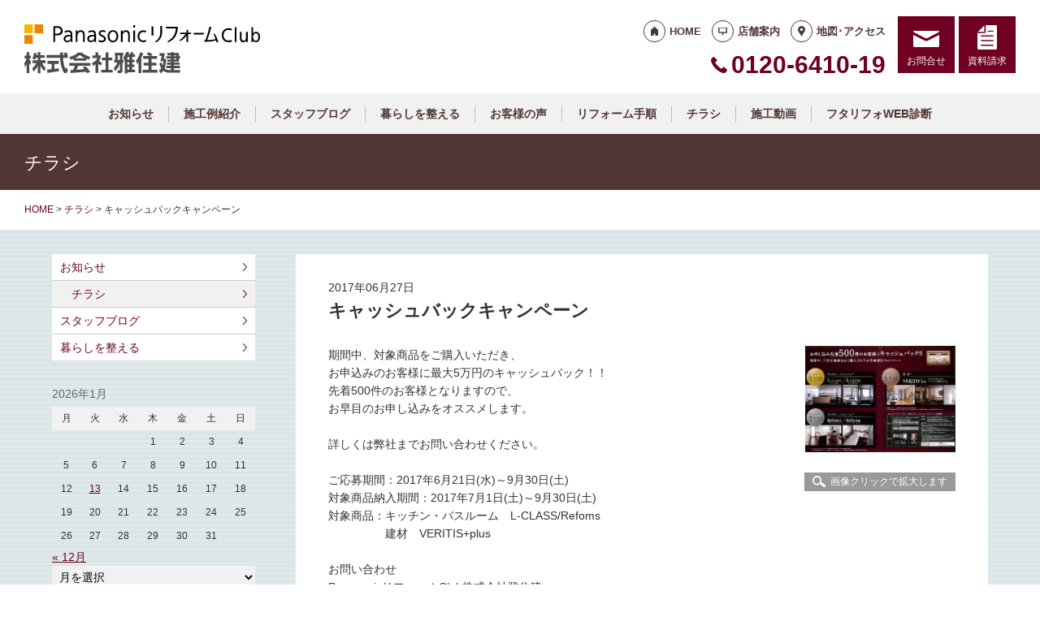

--- FILE ---
content_type: text/html; charset=UTF-8
request_url: https://prcmiyabi.com/event/620/
body_size: 11177
content:
<!doctype html>
<html lang="ja">
<head>
<script type="text/javascript">
    (function(c,l,a,r,i,t,y){
        c[a]=c[a]||function(){(c[a].q=c[a].q||[]).push(arguments)};
        t=l.createElement(r);t.async=1;t.src="https://www.clarity.ms/tag/"+i;
        y=l.getElementsByTagName(r)[0];y.parentNode.insertBefore(t,y);
    })(window, document, "clarity", "script", "lfa8nx2wu4");
</script>
<!-- Global site tag (gtag.js) - Google Analytics -->
<script async src="https://www.googletagmanager.com/gtag/js?id=G-HBG1RHCQWT"></script>
<script>
  window.dataLayer = window.dataLayer || [];
  function gtag(){dataLayer.push(arguments);}
  gtag('js', new Date());

  gtag('config', 'G-HBG1RHCQWT');
  gtag('config', 'G-8B6L1XVMKL');
</script>

<!-- Global site tag (gtag.js) - Google Analytics -->
<script async src="https://www.googletagmanager.com/gtag/js?id=UA-75175599-7"></script>
<script>
  window.dataLayer = window.dataLayer || [];
  function gtag(){dataLayer.push(arguments);}
  gtag('js', new Date());

  gtag('config', 'UA-75175599-7');
  gtag('config', 'UA-50345730-1');
</script>

<meta charset="UTF-8">
<meta name="viewport" content="width=device-width, initial-scale=1">
<meta name="format-detection" content="telephone=no">
<meta http-equiv="X-UA-Compatible" content="IE=edge">

<title>キャッシュバックキャンペーン｜福岡県福岡市のパナソニックリフォームクラブ｜雅住建</title>
<meta name="description" content="期間中、対象商品をご購入いただき、お申込みのお客様に最大5万円のキャッシュバック！！先着500件のお客様となりますので、お早目のお申し込みをオススメします。詳しくは弊社までお問い合わせください。ご応募期間：2017年6月21日(水)～9月3...">
<meta name="keywords" content="リフォーム,住宅リフォーム,キッチンリフォーム,福岡,トイレ">
<meta property="og:title" content="キャッシュバックキャンペーン">
<meta property="og:description" content="期間中、対象商品をご購入いただき、お申込みのお客様に最大5万円のキャッシュバック！！先着500件のお客様となりますので、お早目のお申し込みをオススメします。詳しくは弊社までお問い合わせください。ご応募期間：2017年6月21日(水)～9月3...">
<meta property="og:type" content="article">
<meta property="og:url" content="https://prcmiyabi.com/event/620/">
<meta property="og:image" content="https://prcmiyabi.com/cms/wp-content/uploads/0001-39-1-e1498544161109.jpg">
<meta property="og:site_name" content="PanasonicリフォームClub 株式会社雅住建 ">
<meta name="twitter:card" content="summary_large_image">
<meta name="thumbnail" content="https://prcmiyabi.com/cms/wp-content/uploads/0001-39-1-e1498544161109.jpg">
<meta name='robots' content='max-image-preview:large' />
	<style>img:is([sizes="auto" i], [sizes^="auto," i]) { contain-intrinsic-size: 3000px 1500px }</style>
	<link rel='dns-prefetch' href='//reform-c.jp' />
<link rel='stylesheet' id='sbi_styles-css' href='https://prcmiyabi.com/cms/wp-content/plugins/instagram-feed/css/sbi-styles.min.css?ver=6.8.0' type='text/css' media='all' />
<link rel='stylesheet' id='wp-block-library-css' href='https://prcmiyabi.com/cms/wp-includes/css/dist/block-library/style.min.css?ver=6.7.2' type='text/css' media='all' />
<style id='classic-theme-styles-inline-css' type='text/css'>
/*! This file is auto-generated */
.wp-block-button__link{color:#fff;background-color:#32373c;border-radius:9999px;box-shadow:none;text-decoration:none;padding:calc(.667em + 2px) calc(1.333em + 2px);font-size:1.125em}.wp-block-file__button{background:#32373c;color:#fff;text-decoration:none}
</style>
<style id='global-styles-inline-css' type='text/css'>
:root{--wp--preset--aspect-ratio--square: 1;--wp--preset--aspect-ratio--4-3: 4/3;--wp--preset--aspect-ratio--3-4: 3/4;--wp--preset--aspect-ratio--3-2: 3/2;--wp--preset--aspect-ratio--2-3: 2/3;--wp--preset--aspect-ratio--16-9: 16/9;--wp--preset--aspect-ratio--9-16: 9/16;--wp--preset--color--black: #000000;--wp--preset--color--cyan-bluish-gray: #abb8c3;--wp--preset--color--white: #ffffff;--wp--preset--color--pale-pink: #f78da7;--wp--preset--color--vivid-red: #cf2e2e;--wp--preset--color--luminous-vivid-orange: #ff6900;--wp--preset--color--luminous-vivid-amber: #fcb900;--wp--preset--color--light-green-cyan: #7bdcb5;--wp--preset--color--vivid-green-cyan: #00d084;--wp--preset--color--pale-cyan-blue: #8ed1fc;--wp--preset--color--vivid-cyan-blue: #0693e3;--wp--preset--color--vivid-purple: #9b51e0;--wp--preset--gradient--vivid-cyan-blue-to-vivid-purple: linear-gradient(135deg,rgba(6,147,227,1) 0%,rgb(155,81,224) 100%);--wp--preset--gradient--light-green-cyan-to-vivid-green-cyan: linear-gradient(135deg,rgb(122,220,180) 0%,rgb(0,208,130) 100%);--wp--preset--gradient--luminous-vivid-amber-to-luminous-vivid-orange: linear-gradient(135deg,rgba(252,185,0,1) 0%,rgba(255,105,0,1) 100%);--wp--preset--gradient--luminous-vivid-orange-to-vivid-red: linear-gradient(135deg,rgba(255,105,0,1) 0%,rgb(207,46,46) 100%);--wp--preset--gradient--very-light-gray-to-cyan-bluish-gray: linear-gradient(135deg,rgb(238,238,238) 0%,rgb(169,184,195) 100%);--wp--preset--gradient--cool-to-warm-spectrum: linear-gradient(135deg,rgb(74,234,220) 0%,rgb(151,120,209) 20%,rgb(207,42,186) 40%,rgb(238,44,130) 60%,rgb(251,105,98) 80%,rgb(254,248,76) 100%);--wp--preset--gradient--blush-light-purple: linear-gradient(135deg,rgb(255,206,236) 0%,rgb(152,150,240) 100%);--wp--preset--gradient--blush-bordeaux: linear-gradient(135deg,rgb(254,205,165) 0%,rgb(254,45,45) 50%,rgb(107,0,62) 100%);--wp--preset--gradient--luminous-dusk: linear-gradient(135deg,rgb(255,203,112) 0%,rgb(199,81,192) 50%,rgb(65,88,208) 100%);--wp--preset--gradient--pale-ocean: linear-gradient(135deg,rgb(255,245,203) 0%,rgb(182,227,212) 50%,rgb(51,167,181) 100%);--wp--preset--gradient--electric-grass: linear-gradient(135deg,rgb(202,248,128) 0%,rgb(113,206,126) 100%);--wp--preset--gradient--midnight: linear-gradient(135deg,rgb(2,3,129) 0%,rgb(40,116,252) 100%);--wp--preset--font-size--small: 13px;--wp--preset--font-size--medium: 20px;--wp--preset--font-size--large: 36px;--wp--preset--font-size--x-large: 42px;--wp--preset--spacing--20: 0.44rem;--wp--preset--spacing--30: 0.67rem;--wp--preset--spacing--40: 1rem;--wp--preset--spacing--50: 1.5rem;--wp--preset--spacing--60: 2.25rem;--wp--preset--spacing--70: 3.38rem;--wp--preset--spacing--80: 5.06rem;--wp--preset--shadow--natural: 6px 6px 9px rgba(0, 0, 0, 0.2);--wp--preset--shadow--deep: 12px 12px 50px rgba(0, 0, 0, 0.4);--wp--preset--shadow--sharp: 6px 6px 0px rgba(0, 0, 0, 0.2);--wp--preset--shadow--outlined: 6px 6px 0px -3px rgba(255, 255, 255, 1), 6px 6px rgba(0, 0, 0, 1);--wp--preset--shadow--crisp: 6px 6px 0px rgba(0, 0, 0, 1);}:where(.is-layout-flex){gap: 0.5em;}:where(.is-layout-grid){gap: 0.5em;}body .is-layout-flex{display: flex;}.is-layout-flex{flex-wrap: wrap;align-items: center;}.is-layout-flex > :is(*, div){margin: 0;}body .is-layout-grid{display: grid;}.is-layout-grid > :is(*, div){margin: 0;}:where(.wp-block-columns.is-layout-flex){gap: 2em;}:where(.wp-block-columns.is-layout-grid){gap: 2em;}:where(.wp-block-post-template.is-layout-flex){gap: 1.25em;}:where(.wp-block-post-template.is-layout-grid){gap: 1.25em;}.has-black-color{color: var(--wp--preset--color--black) !important;}.has-cyan-bluish-gray-color{color: var(--wp--preset--color--cyan-bluish-gray) !important;}.has-white-color{color: var(--wp--preset--color--white) !important;}.has-pale-pink-color{color: var(--wp--preset--color--pale-pink) !important;}.has-vivid-red-color{color: var(--wp--preset--color--vivid-red) !important;}.has-luminous-vivid-orange-color{color: var(--wp--preset--color--luminous-vivid-orange) !important;}.has-luminous-vivid-amber-color{color: var(--wp--preset--color--luminous-vivid-amber) !important;}.has-light-green-cyan-color{color: var(--wp--preset--color--light-green-cyan) !important;}.has-vivid-green-cyan-color{color: var(--wp--preset--color--vivid-green-cyan) !important;}.has-pale-cyan-blue-color{color: var(--wp--preset--color--pale-cyan-blue) !important;}.has-vivid-cyan-blue-color{color: var(--wp--preset--color--vivid-cyan-blue) !important;}.has-vivid-purple-color{color: var(--wp--preset--color--vivid-purple) !important;}.has-black-background-color{background-color: var(--wp--preset--color--black) !important;}.has-cyan-bluish-gray-background-color{background-color: var(--wp--preset--color--cyan-bluish-gray) !important;}.has-white-background-color{background-color: var(--wp--preset--color--white) !important;}.has-pale-pink-background-color{background-color: var(--wp--preset--color--pale-pink) !important;}.has-vivid-red-background-color{background-color: var(--wp--preset--color--vivid-red) !important;}.has-luminous-vivid-orange-background-color{background-color: var(--wp--preset--color--luminous-vivid-orange) !important;}.has-luminous-vivid-amber-background-color{background-color: var(--wp--preset--color--luminous-vivid-amber) !important;}.has-light-green-cyan-background-color{background-color: var(--wp--preset--color--light-green-cyan) !important;}.has-vivid-green-cyan-background-color{background-color: var(--wp--preset--color--vivid-green-cyan) !important;}.has-pale-cyan-blue-background-color{background-color: var(--wp--preset--color--pale-cyan-blue) !important;}.has-vivid-cyan-blue-background-color{background-color: var(--wp--preset--color--vivid-cyan-blue) !important;}.has-vivid-purple-background-color{background-color: var(--wp--preset--color--vivid-purple) !important;}.has-black-border-color{border-color: var(--wp--preset--color--black) !important;}.has-cyan-bluish-gray-border-color{border-color: var(--wp--preset--color--cyan-bluish-gray) !important;}.has-white-border-color{border-color: var(--wp--preset--color--white) !important;}.has-pale-pink-border-color{border-color: var(--wp--preset--color--pale-pink) !important;}.has-vivid-red-border-color{border-color: var(--wp--preset--color--vivid-red) !important;}.has-luminous-vivid-orange-border-color{border-color: var(--wp--preset--color--luminous-vivid-orange) !important;}.has-luminous-vivid-amber-border-color{border-color: var(--wp--preset--color--luminous-vivid-amber) !important;}.has-light-green-cyan-border-color{border-color: var(--wp--preset--color--light-green-cyan) !important;}.has-vivid-green-cyan-border-color{border-color: var(--wp--preset--color--vivid-green-cyan) !important;}.has-pale-cyan-blue-border-color{border-color: var(--wp--preset--color--pale-cyan-blue) !important;}.has-vivid-cyan-blue-border-color{border-color: var(--wp--preset--color--vivid-cyan-blue) !important;}.has-vivid-purple-border-color{border-color: var(--wp--preset--color--vivid-purple) !important;}.has-vivid-cyan-blue-to-vivid-purple-gradient-background{background: var(--wp--preset--gradient--vivid-cyan-blue-to-vivid-purple) !important;}.has-light-green-cyan-to-vivid-green-cyan-gradient-background{background: var(--wp--preset--gradient--light-green-cyan-to-vivid-green-cyan) !important;}.has-luminous-vivid-amber-to-luminous-vivid-orange-gradient-background{background: var(--wp--preset--gradient--luminous-vivid-amber-to-luminous-vivid-orange) !important;}.has-luminous-vivid-orange-to-vivid-red-gradient-background{background: var(--wp--preset--gradient--luminous-vivid-orange-to-vivid-red) !important;}.has-very-light-gray-to-cyan-bluish-gray-gradient-background{background: var(--wp--preset--gradient--very-light-gray-to-cyan-bluish-gray) !important;}.has-cool-to-warm-spectrum-gradient-background{background: var(--wp--preset--gradient--cool-to-warm-spectrum) !important;}.has-blush-light-purple-gradient-background{background: var(--wp--preset--gradient--blush-light-purple) !important;}.has-blush-bordeaux-gradient-background{background: var(--wp--preset--gradient--blush-bordeaux) !important;}.has-luminous-dusk-gradient-background{background: var(--wp--preset--gradient--luminous-dusk) !important;}.has-pale-ocean-gradient-background{background: var(--wp--preset--gradient--pale-ocean) !important;}.has-electric-grass-gradient-background{background: var(--wp--preset--gradient--electric-grass) !important;}.has-midnight-gradient-background{background: var(--wp--preset--gradient--midnight) !important;}.has-small-font-size{font-size: var(--wp--preset--font-size--small) !important;}.has-medium-font-size{font-size: var(--wp--preset--font-size--medium) !important;}.has-large-font-size{font-size: var(--wp--preset--font-size--large) !important;}.has-x-large-font-size{font-size: var(--wp--preset--font-size--x-large) !important;}
:where(.wp-block-post-template.is-layout-flex){gap: 1.25em;}:where(.wp-block-post-template.is-layout-grid){gap: 1.25em;}
:where(.wp-block-columns.is-layout-flex){gap: 2em;}:where(.wp-block-columns.is-layout-grid){gap: 2em;}
:root :where(.wp-block-pullquote){font-size: 1.5em;line-height: 1.6;}
</style>
<link rel='stylesheet' id='contact-form-7-css' href='https://prcmiyabi.com/cms/wp-content/plugins/contact-form-7/includes/css/styles.css?ver=6.0.6' type='text/css' media='all' />
<link rel='stylesheet' id='photoswipe-lib-css' href='https://prcmiyabi.com/cms/wp-content/plugins/photo-swipe/lib/photoswipe.css?ver=4.1.1.1' type='text/css' media='all' />
<link rel='stylesheet' id='photoswipe-default-skin-css' href='https://prcmiyabi.com/cms/wp-content/plugins/photo-swipe/lib/default-skin/default-skin.css?ver=4.1.1.1' type='text/css' media='all' />
<link rel='stylesheet' id='style-css' href='https://reform-c.jp/common_ver10/dist/style.css' type='text/css' media='' />
<link rel='stylesheet' id='jquery-flexslider-css' href='https://reform-c.jp/common/css/jquery.flexslider.css' type='text/css' media='' />
<link rel='stylesheet' id='wp-embed-template-css' href='https://reform-c.jp/common/css/wp-embed-template.css' type='text/css' media='' />
<link rel='stylesheet' id='wp-pagenavi-css' href='https://prcmiyabi.com/cms/wp-content/plugins/wp-pagenavi/pagenavi-css.css?ver=2.70' type='text/css' media='all' />
<script type="text/javascript" src="https://prcmiyabi.com/cms/wp-content/plugins/photo-swipe/lib/photoswipe.min.js?ver=4.1.1.1" id="photoswipe-lib-js"></script>
<script type="text/javascript" src="https://prcmiyabi.com/cms/wp-content/plugins/photo-swipe/lib/photoswipe-ui-default.min.js?ver=4.1.1.1" id="photoswipe-ui-default-js"></script>
<script type="text/javascript" src="https://reform-c.jp/common/js/jquery.min.js" id="jquery-js"></script>
<script type="text/javascript" src="https://prcmiyabi.com/cms/wp-content/plugins/photo-swipe/js/photoswipe.js?ver=4.1.1.1" id="photoswipe-js"></script>
<script type="text/javascript" src="https://reform-c.jp/common/js/jquery.easing.js" id="jquery-easing-js"></script>
<script type="text/javascript" src="https://reform-c.jp/common/js/libs/jquery.matchHeight.min.js" id="jquery-matchHeight-js"></script>
<script type="text/javascript" src="https://reform-c.jp/common/js/libs/jquery.flexslider.min.js" id="jquery-flexslider-js"></script>
<link rel="https://api.w.org/" href="https://prcmiyabi.com/wp-json/" /><link rel="alternate" title="JSON" type="application/json" href="https://prcmiyabi.com/wp-json/wp/v2/posts/620" /><link rel="EditURI" type="application/rsd+xml" title="RSD" href="https://prcmiyabi.com/cms/xmlrpc.php?rsd" />
<meta name="generator" content="WordPress 6.7.2" />
<link rel="canonical" href="https://prcmiyabi.com/event/620/" />
<link rel='shortlink' href='https://prcmiyabi.com/?p=620' />
<link rel="alternate" title="oEmbed (JSON)" type="application/json+oembed" href="https://prcmiyabi.com/wp-json/oembed/1.0/embed?url=https%3A%2F%2Fprcmiyabi.com%2Fevent%2F620%2F" />
<link rel="alternate" title="oEmbed (XML)" type="text/xml+oembed" href="https://prcmiyabi.com/wp-json/oembed/1.0/embed?url=https%3A%2F%2Fprcmiyabi.com%2Fevent%2F620%2F&#038;format=xml" />

<link rel="shortcut icon" href="https://reform-c.jp/common/img/favicon.ico" type="image/vnd.microsoft.icon">
<link rel="apple-touch-icon" href="https://reform-c.jp/common/img/favicon.png">

</head>

<body id="top" class="post-template-default single single-post postid-620 single-format-standard" style="background: url(https://reform-c.jp/common/img/bg_stripe_blue.gif);">


<header class="l-header ">
	<div class="l-wrapper--pct100">
		<button class="l-hamburger">
			<div class="l-hamburger__trigger">
				<span></span>
				<span></span>
				<span></span>
			</div>
			<div class="l-hamburger__title">MENU</div>
		</button>
		
		<div class="l-header-logo">
			<a href="https://prcmiyabi.com">
				<img src="https://reform-c.jp/common/img/header_logo.svg" alt="PanasonicリフォームClub" class="logo--prc">
				<img src="https://reform-c.jp/common/img/header_logo_mark.svg" alt="PanasonicリフォームClub" class="logo--mark"><img src="/logo.png" alt="株式会社雅住建" class="logo--company">
			</a>
		</div>
				<div class="l-header-menu">
			<ul class="l-header-menu__list">
	<li class="l-header-menu__item"><a href="https://prcmiyabi.com" class="l-header-menu__link link--home">HOME</a></li>
	<li class="l-header-menu__item"><a href="https://prcmiyabi.com/company/" class="l-header-menu__link link--company">店舗案内</a></li>
	<li class="l-header-menu__item"><a href="https://prcmiyabi.com/access/" class="l-header-menu__link link--access">地図･アクセス</a></li>
</ul>		</div>
		<div class="l-header-tel">
			<span class="l-header-tel__link">0120-6410-19</span><a href="tel:0120-6410-19" class="l-header-tel__link">0120-6410-19</a>		</div>
		<div class="l-header-inquiry">
			<ul class="l-header-inquiry__list">
	<li class="l-header-inquiry__item"><a href="https://prcmiyabi.com/contact/" class="l-header-inquiry__link link--contact">お問合せ</a></li>
	<li class="l-header-inquiry__item"><a href="https://prcmiyabi.com/request/" class="l-header-inquiry__link link--request">資料請求</a></li>
</ul>		</div>
	</div>
	<nav class="l-header-navigation">
		<div class="p-gnav">
	<ul class="p-gnav__list">
		<li class="p-gnav__item"><a href="/news/" class="p-gnav__link">お知らせ</a></li>
<li class="p-gnav__item"><a href="/works/" class="p-gnav__link">施工例紹介</a></li>
<li class="p-gnav__item"><a href="/staffblog/" class="p-gnav__link">スタッフブログ</a></li>
<li class="p-gnav__item"><a href="/blog/" class="p-gnav__link">暮らしを整える</a></li>
<li class="p-gnav__item"><a href="/voice/" class="p-gnav__link">お客様の声</a></li>
<li class="p-gnav__item"><a href="/step/" class="p-gnav__link">リフォーム手順</a></li>
<li class="p-gnav__item"><a href="/event/" class="p-gnav__link">チラシ</a></li>
<li class="p-gnav__item"><a href="/contents4/" class="p-gnav__link">施工動画</a></li>
<li class="p-gnav__item"><a href="/contents5/" class="p-gnav__link">フタリフォWEB診断</a></li>
	</ul>
</div>	</nav>
	<div class="l-header-drawer">
		<div class="l-drawer p-drawer">
	<div class="p-drawer-menu">
			<ul class="l-header-menu__list">
	<li class="l-header-menu__item"><a href="https://prcmiyabi.com" class="l-header-menu__link link--home">HOME</a></li>
	<li class="l-header-menu__item"><a href="https://prcmiyabi.com/company/" class="l-header-menu__link link--company">店舗案内</a></li>
	<li class="l-header-menu__item"><a href="https://prcmiyabi.com/access/" class="l-header-menu__link link--access">地図･アクセス</a></li>
</ul>		</div>
	<div class="p-drawer-tel">
			<span class="l-header-tel__link">0120-6410-19</span><a href="tel:0120-6410-19" class="l-header-tel__link">0120-6410-19</a>		</div>
	<div class="p-drawer-inquiry">
			<ul class="l-header-inquiry__list">
	<li class="l-header-inquiry__item"><a href="https://prcmiyabi.com/contact/" class="l-header-inquiry__link link--contact">お問合せ</a></li>
	<li class="l-header-inquiry__item"><a href="https://prcmiyabi.com/request/" class="l-header-inquiry__link link--request">資料請求</a></li>
</ul>		</div>
	<nav class="p-drawer-navigation">
		<div class="p-gnav">
	<ul class="p-gnav__list">
		<li class="p-gnav__item"><a href="/news/" class="p-gnav__link">お知らせ</a></li>
<li class="p-gnav__item"><a href="/works/" class="p-gnav__link">施工例紹介</a></li>
<li class="p-gnav__item"><a href="/staffblog/" class="p-gnav__link">スタッフブログ</a></li>
<li class="p-gnav__item"><a href="/blog/" class="p-gnav__link">暮らしを整える</a></li>
<li class="p-gnav__item"><a href="/voice/" class="p-gnav__link">お客様の声</a></li>
<li class="p-gnav__item"><a href="/step/" class="p-gnav__link">リフォーム手順</a></li>
<li class="p-gnav__item"><a href="/event/" class="p-gnav__link">チラシ</a></li>
<li class="p-gnav__item"><a href="/contents4/" class="p-gnav__link">施工動画</a></li>
<li class="p-gnav__item"><a href="/contents5/" class="p-gnav__link">フタリフォWEB診断</a></li>
	</ul>
</div>	</nav>
	<div class="l-drawerSearch">
		<div class="c-search">
	<form role="search" method="get" id="searchform" class="c-search__form" action="https://prcmiyabi.com/">
		<label class="screen-reader-text c-search__label" for="s"></label>
		<input type="text" value="" name="s"id="s" class="c-search__input" placeholder="">
		<button type="submit" class="c-search__button"></button>
	</form>
</div>	</div>
</div>	</div>
</header><!-- /.l-header -->


<main class="l-main">
			<div class="l-pagetitle">
			<h1 class="l-pagetitle__headline">
	チラシ</h1>		</div>
		
	<div class="l-breadcrumbs" typeof="BreadcrumbList" vocab="http://schema.org/">
	<div class="l-wrapper--pct100">
		<!-- Breadcrumb NavXT 7.4.1 -->
<span property="itemListElement" typeof="ListItem"><a property="item" typeof="WebPage" title="Go to PanasonicリフォームClub スマートWeb." href="https://prcmiyabi.com" class="home"><span property="name">HOME</span></a><meta property="position" content="1"></span> &gt; <span property="itemListElement" typeof="ListItem"><a property="item" typeof="WebPage" title="Go to the チラシ category archives." href="https://prcmiyabi.com/event/" class="taxonomy category"><span property="name">チラシ</span></a><meta property="position" content="2"></span> &gt; <span class="post post-post current-item">キャッシュバックキャンペーン</span>	</div>
</div>	<div class="u-clearfix">
		<div class="l-contents p-single">



<article class="p-event">
	<header class="p-event-header">
		<time class="c-post__time" datetime="2017-06-27" itemprop="datePublished">2017年06月27日</time>		<h1 class="p-event-header__headline">キャッシュバックキャンペーン</h1>
	</header>
	<section class="p-event-section">
		<div class="p-event-section__text c-ctr__text">
			<p>期間中、対象商品をご購入いただき、<br />お申込みのお客様に最大5万円のキャッシュバック！！<br />先着500件のお客様となりますので、<br />お早目のお申し込みをオススメします。<br /><br />詳しくは弊社までお問い合わせください。<br /><br />ご応募期間：2017年6月21日(水)～9月30日(土)<br />対象商品納入期間：2017年7月1日(土)～9月30日(土)<br />対象商品：キッチン・バスルーム　L-CLASS/Refoms<br />　　　　　建材　VERITIS+plus<br /><br />お問い合わせ<br />PanasonicリフォームClub株式会社雅住建<br />0120-6410-19</p>		</div>
					<div class="p-event-section__image c-ctr__image">
				<ul class="c-grid--2">
					<li><a data-size="4959x3505" href='https://prcmiyabi.com/cms/wp-content/uploads/0001-39.jpg'><img width="750" height="530" src="https://prcmiyabi.com/cms/wp-content/uploads/0001-39-750x530.jpg" class="attachment-medium size-medium" alt="" decoding="async" fetchpriority="high" srcset="https://prcmiyabi.com/cms/wp-content/uploads/0001-39-750x530.jpg 750w, https://prcmiyabi.com/cms/wp-content/uploads/0001-39-877x620.jpg 877w" sizes="(max-width: 750px) 100vw, 750px" /></a></li>				</ul>
				<p><span class="c-ico__zoom">画像クリックで拡大します</span></p>
			</div>
			</section>
	<footer class="p-event-footer">
				

	</footer>
</article>




		</div><!-- /.l-contents -->
		

<div class="l-side">
					<aside class="p-sideCategory">
			<ul class="p-sideCategory__list">
								<li class="p-sideCategory__item">
					<a href="/news/" class="p-sideCategory__link">
						お知らせ					</a>
				</li>
																<li class="p-sideCategory__item">
					<a href="/event/" class="p-sideCategory__link c-link--child is-active">
						チラシ					</a>
				</li>
																<li class="p-sideCategory__item">
					<a href="/staffblog/" class="p-sideCategory__link">
						スタッフブログ					</a>
				</li>
												<li class="p-sideCategory__item">
					<a href="/blog/" class="p-sideCategory__link">
						暮らしを整える					</a>
				</li>
															</ul>
		</aside>
						<aside class="p-sideCalendar">
			<table id="wp-calendar" class="wp-calendar-table">
	<caption>2026年1月</caption>
	<thead>
	<tr>
		<th scope="col" title="月曜日">月</th>
		<th scope="col" title="火曜日">火</th>
		<th scope="col" title="水曜日">水</th>
		<th scope="col" title="木曜日">木</th>
		<th scope="col" title="金曜日">金</th>
		<th scope="col" title="土曜日">土</th>
		<th scope="col" title="日曜日">日</th>
	</tr>
	</thead>
	<tbody>
	<tr>
		<td colspan="3" class="pad">&nbsp;</td><td>1</td><td>2</td><td>3</td><td>4</td>
	</tr>
	<tr>
		<td>5</td><td>6</td><td>7</td><td>8</td><td>9</td><td>10</td><td>11</td>
	</tr>
	<tr>
		<td>12</td><td><a href="https://prcmiyabi.com/date/2026/01/13/" aria-label="2026年1月13日 に投稿を公開">13</a></td><td>14</td><td>15</td><td>16</td><td>17</td><td>18</td>
	</tr>
	<tr>
		<td>19</td><td>20</td><td>21</td><td>22</td><td>23</td><td>24</td><td>25</td>
	</tr>
	<tr>
		<td>26</td><td id="today">27</td><td>28</td><td>29</td><td>30</td><td>31</td>
		<td class="pad" colspan="1">&nbsp;</td>
	</tr>
	</tbody>
	</table><nav aria-label="前と次の月" class="wp-calendar-nav">
		<span class="wp-calendar-nav-prev"><a href="https://prcmiyabi.com/date/2025/12/">&laquo; 12月</a></span>
		<span class="pad">&nbsp;</span>
		<span class="wp-calendar-nav-next">&nbsp;</span>
	</nav>		</aside>
		<aside class="p-sideArchive">
			<select name="archive-dropdown" class="p-widget__select" onChange='document.location.href=this.options[this.selectedIndex].value;'>
				<option value="">
					月を選択				</option>
					<option value='https://prcmiyabi.com/date/2026/01/'> 2026年1月 &nbsp;(1)</option>
	<option value='https://prcmiyabi.com/date/2025/12/'> 2025年12月 &nbsp;(5)</option>
	<option value='https://prcmiyabi.com/date/2025/11/'> 2025年11月 &nbsp;(4)</option>
	<option value='https://prcmiyabi.com/date/2025/10/'> 2025年10月 &nbsp;(11)</option>
	<option value='https://prcmiyabi.com/date/2025/09/'> 2025年9月 &nbsp;(11)</option>
	<option value='https://prcmiyabi.com/date/2025/08/'> 2025年8月 &nbsp;(9)</option>
	<option value='https://prcmiyabi.com/date/2025/07/'> 2025年7月 &nbsp;(10)</option>
	<option value='https://prcmiyabi.com/date/2025/06/'> 2025年6月 &nbsp;(9)</option>
	<option value='https://prcmiyabi.com/date/2025/05/'> 2025年5月 &nbsp;(11)</option>
	<option value='https://prcmiyabi.com/date/2025/04/'> 2025年4月 &nbsp;(9)</option>
	<option value='https://prcmiyabi.com/date/2025/03/'> 2025年3月 &nbsp;(10)</option>
	<option value='https://prcmiyabi.com/date/2025/02/'> 2025年2月 &nbsp;(9)</option>
	<option value='https://prcmiyabi.com/date/2025/01/'> 2025年1月 &nbsp;(9)</option>
	<option value='https://prcmiyabi.com/date/2024/12/'> 2024年12月 &nbsp;(10)</option>
	<option value='https://prcmiyabi.com/date/2024/11/'> 2024年11月 &nbsp;(13)</option>
	<option value='https://prcmiyabi.com/date/2024/10/'> 2024年10月 &nbsp;(8)</option>
	<option value='https://prcmiyabi.com/date/2024/09/'> 2024年9月 &nbsp;(7)</option>
	<option value='https://prcmiyabi.com/date/2024/08/'> 2024年8月 &nbsp;(9)</option>
	<option value='https://prcmiyabi.com/date/2024/07/'> 2024年7月 &nbsp;(10)</option>
	<option value='https://prcmiyabi.com/date/2024/06/'> 2024年6月 &nbsp;(5)</option>
	<option value='https://prcmiyabi.com/date/2024/05/'> 2024年5月 &nbsp;(11)</option>
	<option value='https://prcmiyabi.com/date/2024/04/'> 2024年4月 &nbsp;(11)</option>
	<option value='https://prcmiyabi.com/date/2024/03/'> 2024年3月 &nbsp;(10)</option>
	<option value='https://prcmiyabi.com/date/2024/02/'> 2024年2月 &nbsp;(12)</option>
	<option value='https://prcmiyabi.com/date/2024/01/'> 2024年1月 &nbsp;(12)</option>
	<option value='https://prcmiyabi.com/date/2023/12/'> 2023年12月 &nbsp;(12)</option>
	<option value='https://prcmiyabi.com/date/2023/11/'> 2023年11月 &nbsp;(10)</option>
	<option value='https://prcmiyabi.com/date/2023/10/'> 2023年10月 &nbsp;(13)</option>
	<option value='https://prcmiyabi.com/date/2023/09/'> 2023年9月 &nbsp;(12)</option>
	<option value='https://prcmiyabi.com/date/2023/08/'> 2023年8月 &nbsp;(16)</option>
	<option value='https://prcmiyabi.com/date/2023/07/'> 2023年7月 &nbsp;(17)</option>
	<option value='https://prcmiyabi.com/date/2023/06/'> 2023年6月 &nbsp;(19)</option>
	<option value='https://prcmiyabi.com/date/2023/05/'> 2023年5月 &nbsp;(23)</option>
	<option value='https://prcmiyabi.com/date/2023/04/'> 2023年4月 &nbsp;(18)</option>
	<option value='https://prcmiyabi.com/date/2023/03/'> 2023年3月 &nbsp;(18)</option>
	<option value='https://prcmiyabi.com/date/2023/02/'> 2023年2月 &nbsp;(20)</option>
	<option value='https://prcmiyabi.com/date/2023/01/'> 2023年1月 &nbsp;(24)</option>
	<option value='https://prcmiyabi.com/date/2022/12/'> 2022年12月 &nbsp;(22)</option>
	<option value='https://prcmiyabi.com/date/2022/11/'> 2022年11月 &nbsp;(21)</option>
	<option value='https://prcmiyabi.com/date/2022/10/'> 2022年10月 &nbsp;(24)</option>
	<option value='https://prcmiyabi.com/date/2022/09/'> 2022年9月 &nbsp;(22)</option>
	<option value='https://prcmiyabi.com/date/2022/08/'> 2022年8月 &nbsp;(26)</option>
	<option value='https://prcmiyabi.com/date/2022/07/'> 2022年7月 &nbsp;(21)</option>
	<option value='https://prcmiyabi.com/date/2022/06/'> 2022年6月 &nbsp;(23)</option>
	<option value='https://prcmiyabi.com/date/2022/05/'> 2022年5月 &nbsp;(24)</option>
	<option value='https://prcmiyabi.com/date/2022/04/'> 2022年4月 &nbsp;(21)</option>
	<option value='https://prcmiyabi.com/date/2022/03/'> 2022年3月 &nbsp;(13)</option>
	<option value='https://prcmiyabi.com/date/2022/02/'> 2022年2月 &nbsp;(15)</option>
	<option value='https://prcmiyabi.com/date/2022/01/'> 2022年1月 &nbsp;(14)</option>
	<option value='https://prcmiyabi.com/date/2021/12/'> 2021年12月 &nbsp;(13)</option>
	<option value='https://prcmiyabi.com/date/2021/11/'> 2021年11月 &nbsp;(16)</option>
	<option value='https://prcmiyabi.com/date/2021/10/'> 2021年10月 &nbsp;(14)</option>
	<option value='https://prcmiyabi.com/date/2021/09/'> 2021年9月 &nbsp;(18)</option>
	<option value='https://prcmiyabi.com/date/2021/08/'> 2021年8月 &nbsp;(21)</option>
	<option value='https://prcmiyabi.com/date/2021/07/'> 2021年7月 &nbsp;(21)</option>
	<option value='https://prcmiyabi.com/date/2021/06/'> 2021年6月 &nbsp;(17)</option>
	<option value='https://prcmiyabi.com/date/2021/05/'> 2021年5月 &nbsp;(17)</option>
	<option value='https://prcmiyabi.com/date/2021/04/'> 2021年4月 &nbsp;(17)</option>
	<option value='https://prcmiyabi.com/date/2021/03/'> 2021年3月 &nbsp;(20)</option>
	<option value='https://prcmiyabi.com/date/2021/02/'> 2021年2月 &nbsp;(16)</option>
	<option value='https://prcmiyabi.com/date/2021/01/'> 2021年1月 &nbsp;(11)</option>
	<option value='https://prcmiyabi.com/date/2020/12/'> 2020年12月 &nbsp;(10)</option>
	<option value='https://prcmiyabi.com/date/2020/11/'> 2020年11月 &nbsp;(4)</option>
	<option value='https://prcmiyabi.com/date/2020/10/'> 2020年10月 &nbsp;(7)</option>
	<option value='https://prcmiyabi.com/date/2020/09/'> 2020年9月 &nbsp;(5)</option>
	<option value='https://prcmiyabi.com/date/2020/08/'> 2020年8月 &nbsp;(8)</option>
	<option value='https://prcmiyabi.com/date/2020/07/'> 2020年7月 &nbsp;(6)</option>
	<option value='https://prcmiyabi.com/date/2020/06/'> 2020年6月 &nbsp;(4)</option>
	<option value='https://prcmiyabi.com/date/2020/05/'> 2020年5月 &nbsp;(8)</option>
	<option value='https://prcmiyabi.com/date/2020/04/'> 2020年4月 &nbsp;(5)</option>
	<option value='https://prcmiyabi.com/date/2020/03/'> 2020年3月 &nbsp;(11)</option>
	<option value='https://prcmiyabi.com/date/2020/02/'> 2020年2月 &nbsp;(13)</option>
	<option value='https://prcmiyabi.com/date/2020/01/'> 2020年1月 &nbsp;(8)</option>
	<option value='https://prcmiyabi.com/date/2019/12/'> 2019年12月 &nbsp;(2)</option>
	<option value='https://prcmiyabi.com/date/2019/11/'> 2019年11月 &nbsp;(1)</option>
	<option value='https://prcmiyabi.com/date/2019/10/'> 2019年10月 &nbsp;(3)</option>
	<option value='https://prcmiyabi.com/date/2019/09/'> 2019年9月 &nbsp;(2)</option>
	<option value='https://prcmiyabi.com/date/2019/08/'> 2019年8月 &nbsp;(1)</option>
	<option value='https://prcmiyabi.com/date/2019/07/'> 2019年7月 &nbsp;(10)</option>
	<option value='https://prcmiyabi.com/date/2019/06/'> 2019年6月 &nbsp;(1)</option>
	<option value='https://prcmiyabi.com/date/2019/05/'> 2019年5月 &nbsp;(4)</option>
	<option value='https://prcmiyabi.com/date/2019/04/'> 2019年4月 &nbsp;(2)</option>
	<option value='https://prcmiyabi.com/date/2019/03/'> 2019年3月 &nbsp;(12)</option>
	<option value='https://prcmiyabi.com/date/2019/02/'> 2019年2月 &nbsp;(12)</option>
	<option value='https://prcmiyabi.com/date/2019/01/'> 2019年1月 &nbsp;(1)</option>
	<option value='https://prcmiyabi.com/date/2018/12/'> 2018年12月 &nbsp;(19)</option>
	<option value='https://prcmiyabi.com/date/2018/11/'> 2018年11月 &nbsp;(10)</option>
	<option value='https://prcmiyabi.com/date/2018/10/'> 2018年10月 &nbsp;(3)</option>
	<option value='https://prcmiyabi.com/date/2018/09/'> 2018年9月 &nbsp;(1)</option>
	<option value='https://prcmiyabi.com/date/2018/08/'> 2018年8月 &nbsp;(2)</option>
	<option value='https://prcmiyabi.com/date/2018/07/'> 2018年7月 &nbsp;(3)</option>
	<option value='https://prcmiyabi.com/date/2018/06/'> 2018年6月 &nbsp;(12)</option>
	<option value='https://prcmiyabi.com/date/2018/05/'> 2018年5月 &nbsp;(4)</option>
	<option value='https://prcmiyabi.com/date/2018/04/'> 2018年4月 &nbsp;(5)</option>
	<option value='https://prcmiyabi.com/date/2018/03/'> 2018年3月 &nbsp;(10)</option>
	<option value='https://prcmiyabi.com/date/2018/02/'> 2018年2月 &nbsp;(17)</option>
	<option value='https://prcmiyabi.com/date/2018/01/'> 2018年1月 &nbsp;(14)</option>
	<option value='https://prcmiyabi.com/date/2017/12/'> 2017年12月 &nbsp;(13)</option>
	<option value='https://prcmiyabi.com/date/2017/11/'> 2017年11月 &nbsp;(21)</option>
	<option value='https://prcmiyabi.com/date/2017/10/'> 2017年10月 &nbsp;(6)</option>
	<option value='https://prcmiyabi.com/date/2017/09/'> 2017年9月 &nbsp;(2)</option>
	<option value='https://prcmiyabi.com/date/2017/08/'> 2017年8月 &nbsp;(4)</option>
	<option value='https://prcmiyabi.com/date/2017/07/'> 2017年7月 &nbsp;(1)</option>
	<option value='https://prcmiyabi.com/date/2017/06/'> 2017年6月 &nbsp;(3)</option>
	<option value='https://prcmiyabi.com/date/2017/05/'> 2017年5月 &nbsp;(5)</option>
	<option value='https://prcmiyabi.com/date/2017/04/'> 2017年4月 &nbsp;(8)</option>
	<option value='https://prcmiyabi.com/date/2017/03/'> 2017年3月 &nbsp;(7)</option>
	<option value='https://prcmiyabi.com/date/2017/02/'> 2017年2月 &nbsp;(3)</option>
	<option value='https://prcmiyabi.com/date/2017/01/'> 2017年1月 &nbsp;(4)</option>
	<option value='https://prcmiyabi.com/date/2016/12/'> 2016年12月 &nbsp;(6)</option>
	<option value='https://prcmiyabi.com/date/2016/11/'> 2016年11月 &nbsp;(5)</option>
	<option value='https://prcmiyabi.com/date/2016/08/'> 2016年8月 &nbsp;(6)</option>
	<option value='https://prcmiyabi.com/date/2016/07/'> 2016年7月 &nbsp;(2)</option>
			</select>
		</aside>
		<aside class="p-sideTagcloud">
			<div class="c-tagcloud">
	<a href="https://prcmiyabi.com/tag/%e7%a6%8f%e5%b2%a1%e3%83%aa%e3%83%95%e3%82%a9%e3%83%bc%e3%83%a0/" class="tag-cloud-link tag-link-151 tag-link-position-1" style="font-size: 22pt;" aria-label="福岡リフォーム (229個の項目)">福岡リフォーム</a>
<a href="https://prcmiyabi.com/tag/%e3%83%aa%e3%83%95%e3%82%a9%e3%83%bc%e3%83%a0/" class="tag-cloud-link tag-link-10 tag-link-position-2" style="font-size: 21.571428571429pt;" aria-label="リフォーム (215個の項目)">リフォーム</a>
<a href="https://prcmiyabi.com/tag/%e6%97%a9%e8%89%af%e5%8c%ba%e3%83%aa%e3%83%95%e3%82%a9%e3%83%bc%e3%83%a0/" class="tag-cloud-link tag-link-227 tag-link-position-3" style="font-size: 21.142857142857pt;" aria-label="早良区リフォーム (199個の項目)">早良区リフォーム</a>
<a href="https://prcmiyabi.com/tag/%e9%9b%85%e4%bd%8f%e5%bb%ba/" class="tag-cloud-link tag-link-405 tag-link-position-4" style="font-size: 20.428571428571pt;" aria-label="雅住建 (175個の項目)">雅住建</a>
<a href="https://prcmiyabi.com/tag/%e6%a0%aa%e5%bc%8f%e4%bc%9a%e7%a4%be%e9%9b%85%e4%bd%8f%e5%bb%ba/" class="tag-cloud-link tag-link-510 tag-link-position-5" style="font-size: 20.285714285714pt;" aria-label="株式会社雅住建 (171個の項目)">株式会社雅住建</a>
<a href="https://prcmiyabi.com/tag/%e7%b3%b8%e5%b3%b6%e3%83%aa%e3%83%95%e3%82%a9%e3%83%bc%e3%83%a0/" class="tag-cloud-link tag-link-1054 tag-link-position-6" style="font-size: 19.428571428571pt;" aria-label="糸島リフォーム (150個の項目)">糸島リフォーム</a>
<a href="https://prcmiyabi.com/tag/%e7%a6%8f%e5%b2%a1%e5%b8%82%e3%83%aa%e3%83%95%e3%82%a9%e3%83%bc%e3%83%a0/" class="tag-cloud-link tag-link-504 tag-link-position-7" style="font-size: 19.285714285714pt;" aria-label="福岡市リフォーム (148個の項目)">福岡市リフォーム</a>
<a href="https://prcmiyabi.com/tag/panasonic/" class="tag-cloud-link tag-link-32 tag-link-position-8" style="font-size: 18.428571428571pt;" aria-label="Panasonic (128個の項目)">Panasonic</a>
<a href="https://prcmiyabi.com/tag/%e7%b3%b8%e5%b3%b6/" class="tag-cloud-link tag-link-1040 tag-link-position-9" style="font-size: 17.571428571429pt;" aria-label="糸島 (112個の項目)">糸島</a>
<a href="https://prcmiyabi.com/tag/%e7%b3%b8%e5%b3%b6%e5%b8%82/" class="tag-cloud-link tag-link-1201 tag-link-position-10" style="font-size: 17.428571428571pt;" aria-label="糸島市 (108個の項目)">糸島市</a>
<a href="https://prcmiyabi.com/tag/%e3%82%ad%e3%83%83%e3%83%81%e3%83%b3%e3%83%aa%e3%83%95%e3%82%a9%e3%83%bc%e3%83%a0/" class="tag-cloud-link tag-link-170 tag-link-position-11" style="font-size: 15.285714285714pt;" aria-label="キッチンリフォーム (76個の項目)">キッチンリフォーム</a>
<a href="https://prcmiyabi.com/tag/%e3%83%91%e3%83%8a%e3%82%bd%e3%83%8b%e3%83%83%e3%82%af%e3%83%aa%e3%83%95%e3%82%a9%e3%83%bc%e3%83%a0%e3%82%af%e3%83%a9%e3%83%96/" class="tag-cloud-link tag-link-255 tag-link-position-12" style="font-size: 14.857142857143pt;" aria-label="パナソニックリフォームクラブ (72個の項目)">パナソニックリフォームクラブ</a>
<a href="https://prcmiyabi.com/tag/%e3%83%91%e3%83%8a%e3%82%bd%e3%83%8b%e3%83%83%e3%82%af%e3%83%aa%e3%83%95%e3%82%a9%e3%83%bc%e3%83%a0%e3%82%af%e3%83%a9%e3%83%96%e7%a6%8f%e5%b2%a1/" class="tag-cloud-link tag-link-316 tag-link-position-13" style="font-size: 14.142857142857pt;" aria-label="パナソニックリフォームクラブ福岡 (63個の項目)">パナソニックリフォームクラブ福岡</a>
<a href="https://prcmiyabi.com/tag/%e3%81%8a%e9%a2%a8%e5%91%82%e3%83%aa%e3%83%95%e3%82%a9%e3%83%bc%e3%83%a0/" class="tag-cloud-link tag-link-271 tag-link-position-14" style="font-size: 14pt;" aria-label="お風呂リフォーム (62個の項目)">お風呂リフォーム</a>
<a href="https://prcmiyabi.com/tag/%e7%b3%b8%e5%b3%b6pay/" class="tag-cloud-link tag-link-1216 tag-link-position-15" style="font-size: 13.142857142857pt;" aria-label="糸島pay (54個の項目)">糸島pay</a>
<a href="https://prcmiyabi.com/tag/%e3%83%97%e3%83%ac%e3%83%9f%e3%82%a2%e3%83%a0%e5%95%86%e5%93%81%e5%88%b8/" class="tag-cloud-link tag-link-1208 tag-link-position-16" style="font-size: 12.857142857143pt;" aria-label="プレミアム商品券 (52個の項目)">プレミアム商品券</a>
<a href="https://prcmiyabi.com/tag/%e3%83%88%e3%82%a4%e3%83%ac%e3%83%aa%e3%83%95%e3%82%a9%e3%83%bc%e3%83%a0/" class="tag-cloud-link tag-link-357 tag-link-position-17" style="font-size: 12.571428571429pt;" aria-label="トイレリフォーム (49個の項目)">トイレリフォーム</a>
<a href="https://prcmiyabi.com/tag/%e3%83%90%e3%82%b9%e3%83%ab%e3%83%bc%e3%83%a0%e3%83%aa%e3%83%95%e3%82%a9%e3%83%bc%e3%83%a0/" class="tag-cloud-link tag-link-272 tag-link-position-18" style="font-size: 12.285714285714pt;" aria-label="バスルームリフォーム (47個の項目)">バスルームリフォーム</a>
<a href="https://prcmiyabi.com/tag/panasonic%e3%83%90%e3%82%b9%e3%83%ab%e3%83%bc%e3%83%a0/" class="tag-cloud-link tag-link-700 tag-link-position-19" style="font-size: 12pt;" aria-label="Panasonicバスルーム (45個の項目)">Panasonicバスルーム</a>
<a href="https://prcmiyabi.com/tag/%e5%8a%a0%e7%9b%9f%e5%ba%97/" class="tag-cloud-link tag-link-1217 tag-link-position-20" style="font-size: 12pt;" aria-label="加盟店 (45個の項目)">加盟店</a>
<a href="https://prcmiyabi.com/tag/%e3%82%aa%e3%83%95%e3%83%ad%e3%83%bc%e3%83%a9/" class="tag-cloud-link tag-link-273 tag-link-position-21" style="font-size: 11.714285714286pt;" aria-label="オフローラ (43個の項目)">オフローラ</a>
<a href="https://prcmiyabi.com/tag/%e3%83%91%e3%83%8a%e3%82%bd%e3%83%8b%e3%83%83%e3%82%af%e3%82%ad%e3%83%83%e3%83%81%e3%83%b3/" class="tag-cloud-link tag-link-213 tag-link-position-22" style="font-size: 11.285714285714pt;" aria-label="パナソニックキッチン (40個の項目)">パナソニックキッチン</a>
<a href="https://prcmiyabi.com/tag/%e3%83%91%e3%83%8a%e3%82%bd%e3%83%8b%e3%83%83%e3%82%af%e3%83%90%e3%82%b9%e3%83%ab%e3%83%bc%e3%83%a0/" class="tag-cloud-link tag-link-298 tag-link-position-23" style="font-size: 11.285714285714pt;" aria-label="パナソニックバスルーム (40個の項目)">パナソニックバスルーム</a>
<a href="https://prcmiyabi.com/tag/%e3%83%91%e3%83%8a%e3%82%bd%e3%83%8b%e3%83%83%e3%82%af/" class="tag-cloud-link tag-link-129 tag-link-position-24" style="font-size: 11.285714285714pt;" aria-label="#パナソニック (40個の項目)">#パナソニック</a>
<a href="https://prcmiyabi.com/tag/%e3%82%ad%e3%83%83%e3%83%81%e3%83%b3/" class="tag-cloud-link tag-link-46 tag-link-position-25" style="font-size: 11.142857142857pt;" aria-label="キッチン (39個の項目)">キッチン</a>
<a href="https://prcmiyabi.com/tag/panasonic%e3%82%ad%e3%83%83%e3%83%81%e3%83%b3/" class="tag-cloud-link tag-link-212 tag-link-position-26" style="font-size: 11pt;" aria-label="Panasonicキッチン (38個の項目)">Panasonicキッチン</a>
<a href="https://prcmiyabi.com/tag/%ef%be%8a%ef%be%9f%ef%be%85%ef%bd%bf%ef%be%86%ef%bd%af%ef%bd%b8/" class="tag-cloud-link tag-link-678 tag-link-position-27" style="font-size: 10.714285714286pt;" aria-label="ﾊﾟﾅｿﾆｯｸ (36個の項目)">ﾊﾟﾅｿﾆｯｸ</a>
<a href="https://prcmiyabi.com/tag/%e3%81%8a%e9%a2%a8%e5%91%82/" class="tag-cloud-link tag-link-45 tag-link-position-28" style="font-size: 10.285714285714pt;" aria-label="お風呂 (34個の項目)">お風呂</a>
<a href="https://prcmiyabi.com/tag/panasonic%e3%83%aa%e3%83%95%e3%82%a9%e3%83%bc%e3%83%a0/" class="tag-cloud-link tag-link-729 tag-link-position-29" style="font-size: 10.142857142857pt;" aria-label="Panasonicリフォーム (33個の項目)">Panasonicリフォーム</a>
<a href="https://prcmiyabi.com/tag/%e3%83%90%e3%82%b9%e3%83%ab%e3%83%bc%e3%83%a0/" class="tag-cloud-link tag-link-43 tag-link-position-30" style="font-size: 9.5714285714286pt;" aria-label="バスルーム (30個の項目)">バスルーム</a>
<a href="https://prcmiyabi.com/tag/%e9%85%b8%e7%b4%a0%e7%be%8e%e6%b3%a1%e6%b9%af/" class="tag-cloud-link tag-link-65 tag-link-position-31" style="font-size: 9.4285714285714pt;" aria-label="酸素美泡湯 (29個の項目)">酸素美泡湯</a>
<a href="https://prcmiyabi.com/tag/%e3%81%99%e3%81%94%e3%83%94%e3%82%ab%e7%b4%a0%e6%9d%90/" class="tag-cloud-link tag-link-530 tag-link-position-32" style="font-size: 9.1428571428571pt;" aria-label="すごピカ素材 (28個の項目)">すごピカ素材</a>
<a href="https://prcmiyabi.com/tag/%e3%83%a9%e3%82%af%e3%82%b7%e3%83%bc%e3%83%8a/" class="tag-cloud-link tag-link-48 tag-link-position-33" style="font-size: 9pt;" aria-label="ラクシーナ (27個の項目)">ラクシーナ</a>
<a href="https://prcmiyabi.com/tag/%e3%83%91%e3%83%8a%e3%82%bd%e3%83%8b%e3%83%83%e3%82%af%e3%83%aa%e3%83%95%e3%82%a9%e3%83%bc%e3%83%a0/" class="tag-cloud-link tag-link-289 tag-link-position-34" style="font-size: 9pt;" aria-label="パナソニックリフォーム (27個の項目)">パナソニックリフォーム</a>
<a href="https://prcmiyabi.com/tag/%e6%b4%97%e9%9d%a2%e5%8c%96%e7%b2%a7%e5%8f%b0/" class="tag-cloud-link tag-link-41 tag-link-position-35" style="font-size: 9pt;" aria-label="洗面化粧台 (27個の項目)">洗面化粧台</a>
<a href="https://prcmiyabi.com/tag/%e3%82%a2%e3%83%a9%e3%82%a6%e3%83%bc%e3%83%8e/" class="tag-cloud-link tag-link-27 tag-link-position-36" style="font-size: 8.7142857142857pt;" aria-label="アラウーノ (26個の項目)">アラウーノ</a>
<a href="https://prcmiyabi.com/tag/%e3%83%93%e3%83%90%e3%82%b9/" class="tag-cloud-link tag-link-799 tag-link-position-37" style="font-size: 8.7142857142857pt;" aria-label="ビバス (26個の項目)">ビバス</a>
<a href="https://prcmiyabi.com/tag/%e3%82%a8%e3%82%b3%e3%82%ad%e3%83%a5%e3%83%bc%e3%83%88/" class="tag-cloud-link tag-link-218 tag-link-position-38" style="font-size: 8.4285714285714pt;" aria-label="エコキュート (25個の項目)">エコキュート</a>
<a href="https://prcmiyabi.com/tag/%e5%86%85%e7%aa%93/" class="tag-cloud-link tag-link-35 tag-link-position-39" style="font-size: 8pt;" aria-label="内窓 (23個の項目)">内窓</a>
<a href="https://prcmiyabi.com/tag/%e6%b5%b4%e5%ae%a4%e3%83%aa%e3%83%95%e3%82%a9%e3%83%bc%e3%83%a0/" class="tag-cloud-link tag-link-336 tag-link-position-40" style="font-size: 8pt;" aria-label="浴室リフォーム (23個の項目)">浴室リフォーム</a></div>		</aside>
			</div><!-- /.l-side -->	</div>
	</main><!-- /.l-main -->

<div class="l-pagetop">
	<a href="#"><img src="https://reform-c.jp/common/img/pagetop.png" alt="ページトップへ戻る"></a>
</div>

<footer class="l-footer">
	<div class="l-footer-inquiry">
		<ul class="l-footer-inquiry__list c-grid--3">
			<li class="l-footer-inquiry__item"><a href="tel:0120-6410-19" class="l-footer-inquiry__link link--tel">電話</a></li>			<li class="l-footer-inquiry__item"><a href="https://prcmiyabi.com/contact/" class="l-footer-inquiry__link link--contact">お問合せ</a></li>
			<li class="l-footer-inquiry__item"><a href="https://prcmiyabi.com/request/" class="l-footer-inquiry__link link--request">資料請求</a></li>
		</ul>
	</div>
	<div class="l-wrapper">
		<div class="u-clearfix">
			<div class="l-footer-company">
				<h1 class="l-footer-company__headline">PanasonicリフォームClub<br>
					<strong>株式会社雅住建<span class="headline__branch"></span></strong></h1>
				<div class="l-footer-company__menu">
					<div class="l-footer-company__menu--1">
						<ul class="l-footer-company__menu--1__list">
							<li class="l-footer-company__menu--1__item"><a href="https://prcmiyabi.com" class="l-footer-company__menu--1__link link--home">HOME</a></li>
							<li class="l-footer-company__menu--1__item"><a href="https://prcmiyabi.com/company/" class="l-footer-company__menu--1__link link--company">店舗案内</a></li>
							<li class="l-footer-company__menu--1__item"><a href="https://prcmiyabi.com/access/" class="l-footer-company__menu--1__link link--access">地図・アクセス</a></li>
							<li class="l-footer-company__menu--1__item"><a href="https://prcmiyabi.com/contact/" class="l-footer-company__menu--1__link link--contact">お問合せ</a></li>
							<li class="l-footer-company__menu--1__item"><a href="https://prcmiyabi.com/request/" class="l-footer-company__menu--1__link link--request">資料請求</a></li>
						</ul>
					</div>
					<div class="l-footer-company__menu--2">
						<div class="p-gnav">
	<ul class="p-gnav__list">
		<li class="p-gnav__item"><a href="/news/" class="p-gnav__link">お知らせ</a></li>
<li class="p-gnav__item"><a href="/works/" class="p-gnav__link">施工例紹介</a></li>
<li class="p-gnav__item"><a href="/staffblog/" class="p-gnav__link">スタッフブログ</a></li>
<li class="p-gnav__item"><a href="/blog/" class="p-gnav__link">暮らしを整える</a></li>
<li class="p-gnav__item"><a href="/voice/" class="p-gnav__link">お客様の声</a></li>
<li class="p-gnav__item"><a href="/step/" class="p-gnav__link">リフォーム手順</a></li>
<li class="p-gnav__item"><a href="/event/" class="p-gnav__link">チラシ</a></li>
<li class="p-gnav__item"><a href="/contents4/" class="p-gnav__link">施工動画</a></li>
<li class="p-gnav__item"><a href="/contents5/" class="p-gnav__link">フタリフォWEB診断</a></li>
	</ul>
</div>					</div>
					<address class="l-footer-company__menu__address">
						〒89-1112<br />
福岡県糸島市浦志１丁目7-1-1F<br />
TEL：092-834-2270<br />
FAX：092-834-2271<br />
フリーダイヤル：0120-6410-19<br>
						営業時間：10:00～17:00<br />
定休日：日曜日・祝日<br>
						メール：<a href="mailto:info@prcmiyabi.com">info@prcmiyabi.com</a>						<div class="address__homepage">運営会社ウェブ<br><a href="http://www.miyabi-juuken.com/" target="_blank">http://www.miyabi-juuken.com/</a></div>					</address>
				</div>
			</div>
			<div class="l-footer-logo">
				<div class="l-footer-logo__image">
					<a href="https://reform-club.panasonic.com" target="_blank"><img src="https://reform-c.jp/common/img/footer_logo.png" alt="PanasonicリフォームClub"></a>
				</div>
				<div class="l-footer-logo__text">
					<p>PanasonicリフォームClubは、独立・自営の会社が運営しています。工事請負契約は、お客様とPanasonicリフォームClub運営会社との間で行われます。</p>
				</div>
			</div>
		</div>
		<div class="l-footerSearch">
			<div class="c-search">
	<form role="search" method="get" id="searchform" class="c-search__form" action="https://prcmiyabi.com/">
		<label class="screen-reader-text c-search__label" for="s"></label>
		<input type="text" value="" name="s"id="s" class="c-search__input" placeholder="">
		<button type="submit" class="c-search__button"></button>
	</form>
</div>		</div>
	</div>
	<div class="l-footer-copyright">
		<div class="l-wrapper">
			<ul class="l-footer-copyright__list">
				<li class="l-footer-copyright__item"><a href="https://prcmiyabi.com/privacy/">プライバシーポリシー</a></li>
				<li class="l-footer-copyright__item"><a href="https://prcmiyabi.com/riyou/">ご利用条件</a></li>
			</ul>
			<small>Copyright &copy; <a href="https://prcmiyabi.com">株式会社雅住建</a>. <br class="sp">All Rights Reserved.<br>
			本サイトに掲載の情報を無断で転載流用することを<br class="sp">堅くお断り申し上げます。</small>
		</div>
	</div>

	<div class="l-footer-login">
				<a href="https://prcmiyabi.com/cms/wp-login.php" class="l-footer-login__link">管理画面</a>
	</div>

</footer><!-- /.l-footer -->



<!-- Instagram Feed JS -->
<script type="text/javascript">
var sbiajaxurl = "https://prcmiyabi.com/cms/wp-admin/admin-ajax.php";
</script>
<script>
document.addEventListener( 'wpcf7mailsent', function ( event ) {
	// コンバージョン計測
	gtag( 'event', 'wpcf7_submission', {
		'event_category': event.detail.contactFormId,
		'event_label': event.detail.unitTag,
		'event_value': event.detail.contactFormId,
	} );
}, false );
</script>
<div class="pswp" tabindex="-1" role="dialog" aria-hidden="true">
    <div class="pswp__bg"></div>
    <div class="pswp__scroll-wrap">
        <div class="pswp__container">
            <div class="pswp__item"></div>
            <div class="pswp__item"></div>
            <div class="pswp__item"></div>
        </div>
        <div class="pswp__ui pswp__ui--hidden">
            <div class="pswp__top-bar">
                <div class="pswp__counter"></div>
                <button class="pswp__button pswp__button--close" title="Close (Esc)"></button>
                <button class="pswp__button pswp__button--fs" title="Toggle fullscreen"></button>
                <button class="pswp__button pswp__button--zoom" title="Zoom in/out"></button>
                <div class="pswp__preloader">
                    <div class="pswp__preloader__icn">
                      <div class="pswp__preloader__cut">
                        <div class="pswp__preloader__donut"></div>
                      </div>
                    </div>
                </div>
            </div>
            <button class="pswp__button pswp__button--arrow--left" title="Previous (arrow left)">
            </button>
            <button class="pswp__button pswp__button--arrow--right" title="Next (arrow right)">
            </button>
            <div class="pswp__caption">
                <div class="pswp__caption__center"></div>
            </div>
        </div>
    </div>
</div><script type="text/javascript" src="https://prcmiyabi.com/cms/wp-includes/js/dist/hooks.min.js?ver=4d63a3d491d11ffd8ac6" id="wp-hooks-js"></script>
<script type="text/javascript" src="https://prcmiyabi.com/cms/wp-includes/js/dist/i18n.min.js?ver=5e580eb46a90c2b997e6" id="wp-i18n-js"></script>
<script type="text/javascript" id="wp-i18n-js-after">
/* <![CDATA[ */
wp.i18n.setLocaleData( { 'text direction\u0004ltr': [ 'ltr' ] } );
/* ]]> */
</script>
<script type="text/javascript" src="https://prcmiyabi.com/cms/wp-content/plugins/contact-form-7/includes/swv/js/index.js?ver=6.0.6" id="swv-js"></script>
<script type="text/javascript" id="contact-form-7-js-translations">
/* <![CDATA[ */
( function( domain, translations ) {
	var localeData = translations.locale_data[ domain ] || translations.locale_data.messages;
	localeData[""].domain = domain;
	wp.i18n.setLocaleData( localeData, domain );
} )( "contact-form-7", {"translation-revision-date":"2025-04-11 06:42:50+0000","generator":"GlotPress\/4.0.1","domain":"messages","locale_data":{"messages":{"":{"domain":"messages","plural-forms":"nplurals=1; plural=0;","lang":"ja_JP"},"This contact form is placed in the wrong place.":["\u3053\u306e\u30b3\u30f3\u30bf\u30af\u30c8\u30d5\u30a9\u30fc\u30e0\u306f\u9593\u9055\u3063\u305f\u4f4d\u7f6e\u306b\u7f6e\u304b\u308c\u3066\u3044\u307e\u3059\u3002"],"Error:":["\u30a8\u30e9\u30fc:"]}},"comment":{"reference":"includes\/js\/index.js"}} );
/* ]]> */
</script>
<script type="text/javascript" id="contact-form-7-js-before">
/* <![CDATA[ */
var wpcf7 = {
    "api": {
        "root": "https:\/\/prcmiyabi.com\/wp-json\/",
        "namespace": "contact-form-7\/v1"
    }
};
/* ]]> */
</script>
<script type="text/javascript" src="https://prcmiyabi.com/cms/wp-content/plugins/contact-form-7/includes/js/index.js?ver=6.0.6" id="contact-form-7-js"></script>
<script type="text/javascript" src="https://reform-c.jp/common_ver10/dist/script.js" id="script-js"></script>
<script type="text/javascript" src="https://reform-c.jp/common/js/wp-embed.min.js" id="wp-embed-js"></script>
<script type="text/javascript" src="https://reform-c.jp/common/js/libs/jquery.autoKana.js" id="autoKana-js"></script>
<script type="text/javascript" src="https://reform-c.jp/common/js/libs/yubinbango.js" id="yubinbango-js"></script>
<script type="text/javascript" src="https://reform-c.jp/common/js/wpcf7.js" id="wpcf7-js"></script>
<script type="text/javascript" src="https://www.google.com/recaptcha/api.js?render=6Lcp0aopAAAAAPkzLghoKBISCoeLR6x-l_QWSryx&amp;ver=3.0" id="google-recaptcha-js"></script>
<script type="text/javascript" src="https://prcmiyabi.com/cms/wp-includes/js/dist/vendor/wp-polyfill.min.js?ver=3.15.0" id="wp-polyfill-js"></script>
<script type="text/javascript" id="wpcf7-recaptcha-js-before">
/* <![CDATA[ */
var wpcf7_recaptcha = {
    "sitekey": "6Lcp0aopAAAAAPkzLghoKBISCoeLR6x-l_QWSryx",
    "actions": {
        "homepage": "homepage",
        "contactform": "contactform"
    }
};
/* ]]> */
</script>
<script type="text/javascript" src="https://prcmiyabi.com/cms/wp-content/plugins/contact-form-7/modules/recaptcha/index.js?ver=6.0.6" id="wpcf7-recaptcha-js"></script>

</body>
</html>

--- FILE ---
content_type: text/html; charset=utf-8
request_url: https://www.google.com/recaptcha/api2/anchor?ar=1&k=6Lcp0aopAAAAAPkzLghoKBISCoeLR6x-l_QWSryx&co=aHR0cHM6Ly9wcmNtaXlhYmkuY29tOjQ0Mw..&hl=en&v=N67nZn4AqZkNcbeMu4prBgzg&size=invisible&anchor-ms=20000&execute-ms=30000&cb=oo085ow9u1m3
body_size: 48650
content:
<!DOCTYPE HTML><html dir="ltr" lang="en"><head><meta http-equiv="Content-Type" content="text/html; charset=UTF-8">
<meta http-equiv="X-UA-Compatible" content="IE=edge">
<title>reCAPTCHA</title>
<style type="text/css">
/* cyrillic-ext */
@font-face {
  font-family: 'Roboto';
  font-style: normal;
  font-weight: 400;
  font-stretch: 100%;
  src: url(//fonts.gstatic.com/s/roboto/v48/KFO7CnqEu92Fr1ME7kSn66aGLdTylUAMa3GUBHMdazTgWw.woff2) format('woff2');
  unicode-range: U+0460-052F, U+1C80-1C8A, U+20B4, U+2DE0-2DFF, U+A640-A69F, U+FE2E-FE2F;
}
/* cyrillic */
@font-face {
  font-family: 'Roboto';
  font-style: normal;
  font-weight: 400;
  font-stretch: 100%;
  src: url(//fonts.gstatic.com/s/roboto/v48/KFO7CnqEu92Fr1ME7kSn66aGLdTylUAMa3iUBHMdazTgWw.woff2) format('woff2');
  unicode-range: U+0301, U+0400-045F, U+0490-0491, U+04B0-04B1, U+2116;
}
/* greek-ext */
@font-face {
  font-family: 'Roboto';
  font-style: normal;
  font-weight: 400;
  font-stretch: 100%;
  src: url(//fonts.gstatic.com/s/roboto/v48/KFO7CnqEu92Fr1ME7kSn66aGLdTylUAMa3CUBHMdazTgWw.woff2) format('woff2');
  unicode-range: U+1F00-1FFF;
}
/* greek */
@font-face {
  font-family: 'Roboto';
  font-style: normal;
  font-weight: 400;
  font-stretch: 100%;
  src: url(//fonts.gstatic.com/s/roboto/v48/KFO7CnqEu92Fr1ME7kSn66aGLdTylUAMa3-UBHMdazTgWw.woff2) format('woff2');
  unicode-range: U+0370-0377, U+037A-037F, U+0384-038A, U+038C, U+038E-03A1, U+03A3-03FF;
}
/* math */
@font-face {
  font-family: 'Roboto';
  font-style: normal;
  font-weight: 400;
  font-stretch: 100%;
  src: url(//fonts.gstatic.com/s/roboto/v48/KFO7CnqEu92Fr1ME7kSn66aGLdTylUAMawCUBHMdazTgWw.woff2) format('woff2');
  unicode-range: U+0302-0303, U+0305, U+0307-0308, U+0310, U+0312, U+0315, U+031A, U+0326-0327, U+032C, U+032F-0330, U+0332-0333, U+0338, U+033A, U+0346, U+034D, U+0391-03A1, U+03A3-03A9, U+03B1-03C9, U+03D1, U+03D5-03D6, U+03F0-03F1, U+03F4-03F5, U+2016-2017, U+2034-2038, U+203C, U+2040, U+2043, U+2047, U+2050, U+2057, U+205F, U+2070-2071, U+2074-208E, U+2090-209C, U+20D0-20DC, U+20E1, U+20E5-20EF, U+2100-2112, U+2114-2115, U+2117-2121, U+2123-214F, U+2190, U+2192, U+2194-21AE, U+21B0-21E5, U+21F1-21F2, U+21F4-2211, U+2213-2214, U+2216-22FF, U+2308-230B, U+2310, U+2319, U+231C-2321, U+2336-237A, U+237C, U+2395, U+239B-23B7, U+23D0, U+23DC-23E1, U+2474-2475, U+25AF, U+25B3, U+25B7, U+25BD, U+25C1, U+25CA, U+25CC, U+25FB, U+266D-266F, U+27C0-27FF, U+2900-2AFF, U+2B0E-2B11, U+2B30-2B4C, U+2BFE, U+3030, U+FF5B, U+FF5D, U+1D400-1D7FF, U+1EE00-1EEFF;
}
/* symbols */
@font-face {
  font-family: 'Roboto';
  font-style: normal;
  font-weight: 400;
  font-stretch: 100%;
  src: url(//fonts.gstatic.com/s/roboto/v48/KFO7CnqEu92Fr1ME7kSn66aGLdTylUAMaxKUBHMdazTgWw.woff2) format('woff2');
  unicode-range: U+0001-000C, U+000E-001F, U+007F-009F, U+20DD-20E0, U+20E2-20E4, U+2150-218F, U+2190, U+2192, U+2194-2199, U+21AF, U+21E6-21F0, U+21F3, U+2218-2219, U+2299, U+22C4-22C6, U+2300-243F, U+2440-244A, U+2460-24FF, U+25A0-27BF, U+2800-28FF, U+2921-2922, U+2981, U+29BF, U+29EB, U+2B00-2BFF, U+4DC0-4DFF, U+FFF9-FFFB, U+10140-1018E, U+10190-1019C, U+101A0, U+101D0-101FD, U+102E0-102FB, U+10E60-10E7E, U+1D2C0-1D2D3, U+1D2E0-1D37F, U+1F000-1F0FF, U+1F100-1F1AD, U+1F1E6-1F1FF, U+1F30D-1F30F, U+1F315, U+1F31C, U+1F31E, U+1F320-1F32C, U+1F336, U+1F378, U+1F37D, U+1F382, U+1F393-1F39F, U+1F3A7-1F3A8, U+1F3AC-1F3AF, U+1F3C2, U+1F3C4-1F3C6, U+1F3CA-1F3CE, U+1F3D4-1F3E0, U+1F3ED, U+1F3F1-1F3F3, U+1F3F5-1F3F7, U+1F408, U+1F415, U+1F41F, U+1F426, U+1F43F, U+1F441-1F442, U+1F444, U+1F446-1F449, U+1F44C-1F44E, U+1F453, U+1F46A, U+1F47D, U+1F4A3, U+1F4B0, U+1F4B3, U+1F4B9, U+1F4BB, U+1F4BF, U+1F4C8-1F4CB, U+1F4D6, U+1F4DA, U+1F4DF, U+1F4E3-1F4E6, U+1F4EA-1F4ED, U+1F4F7, U+1F4F9-1F4FB, U+1F4FD-1F4FE, U+1F503, U+1F507-1F50B, U+1F50D, U+1F512-1F513, U+1F53E-1F54A, U+1F54F-1F5FA, U+1F610, U+1F650-1F67F, U+1F687, U+1F68D, U+1F691, U+1F694, U+1F698, U+1F6AD, U+1F6B2, U+1F6B9-1F6BA, U+1F6BC, U+1F6C6-1F6CF, U+1F6D3-1F6D7, U+1F6E0-1F6EA, U+1F6F0-1F6F3, U+1F6F7-1F6FC, U+1F700-1F7FF, U+1F800-1F80B, U+1F810-1F847, U+1F850-1F859, U+1F860-1F887, U+1F890-1F8AD, U+1F8B0-1F8BB, U+1F8C0-1F8C1, U+1F900-1F90B, U+1F93B, U+1F946, U+1F984, U+1F996, U+1F9E9, U+1FA00-1FA6F, U+1FA70-1FA7C, U+1FA80-1FA89, U+1FA8F-1FAC6, U+1FACE-1FADC, U+1FADF-1FAE9, U+1FAF0-1FAF8, U+1FB00-1FBFF;
}
/* vietnamese */
@font-face {
  font-family: 'Roboto';
  font-style: normal;
  font-weight: 400;
  font-stretch: 100%;
  src: url(//fonts.gstatic.com/s/roboto/v48/KFO7CnqEu92Fr1ME7kSn66aGLdTylUAMa3OUBHMdazTgWw.woff2) format('woff2');
  unicode-range: U+0102-0103, U+0110-0111, U+0128-0129, U+0168-0169, U+01A0-01A1, U+01AF-01B0, U+0300-0301, U+0303-0304, U+0308-0309, U+0323, U+0329, U+1EA0-1EF9, U+20AB;
}
/* latin-ext */
@font-face {
  font-family: 'Roboto';
  font-style: normal;
  font-weight: 400;
  font-stretch: 100%;
  src: url(//fonts.gstatic.com/s/roboto/v48/KFO7CnqEu92Fr1ME7kSn66aGLdTylUAMa3KUBHMdazTgWw.woff2) format('woff2');
  unicode-range: U+0100-02BA, U+02BD-02C5, U+02C7-02CC, U+02CE-02D7, U+02DD-02FF, U+0304, U+0308, U+0329, U+1D00-1DBF, U+1E00-1E9F, U+1EF2-1EFF, U+2020, U+20A0-20AB, U+20AD-20C0, U+2113, U+2C60-2C7F, U+A720-A7FF;
}
/* latin */
@font-face {
  font-family: 'Roboto';
  font-style: normal;
  font-weight: 400;
  font-stretch: 100%;
  src: url(//fonts.gstatic.com/s/roboto/v48/KFO7CnqEu92Fr1ME7kSn66aGLdTylUAMa3yUBHMdazQ.woff2) format('woff2');
  unicode-range: U+0000-00FF, U+0131, U+0152-0153, U+02BB-02BC, U+02C6, U+02DA, U+02DC, U+0304, U+0308, U+0329, U+2000-206F, U+20AC, U+2122, U+2191, U+2193, U+2212, U+2215, U+FEFF, U+FFFD;
}
/* cyrillic-ext */
@font-face {
  font-family: 'Roboto';
  font-style: normal;
  font-weight: 500;
  font-stretch: 100%;
  src: url(//fonts.gstatic.com/s/roboto/v48/KFO7CnqEu92Fr1ME7kSn66aGLdTylUAMa3GUBHMdazTgWw.woff2) format('woff2');
  unicode-range: U+0460-052F, U+1C80-1C8A, U+20B4, U+2DE0-2DFF, U+A640-A69F, U+FE2E-FE2F;
}
/* cyrillic */
@font-face {
  font-family: 'Roboto';
  font-style: normal;
  font-weight: 500;
  font-stretch: 100%;
  src: url(//fonts.gstatic.com/s/roboto/v48/KFO7CnqEu92Fr1ME7kSn66aGLdTylUAMa3iUBHMdazTgWw.woff2) format('woff2');
  unicode-range: U+0301, U+0400-045F, U+0490-0491, U+04B0-04B1, U+2116;
}
/* greek-ext */
@font-face {
  font-family: 'Roboto';
  font-style: normal;
  font-weight: 500;
  font-stretch: 100%;
  src: url(//fonts.gstatic.com/s/roboto/v48/KFO7CnqEu92Fr1ME7kSn66aGLdTylUAMa3CUBHMdazTgWw.woff2) format('woff2');
  unicode-range: U+1F00-1FFF;
}
/* greek */
@font-face {
  font-family: 'Roboto';
  font-style: normal;
  font-weight: 500;
  font-stretch: 100%;
  src: url(//fonts.gstatic.com/s/roboto/v48/KFO7CnqEu92Fr1ME7kSn66aGLdTylUAMa3-UBHMdazTgWw.woff2) format('woff2');
  unicode-range: U+0370-0377, U+037A-037F, U+0384-038A, U+038C, U+038E-03A1, U+03A3-03FF;
}
/* math */
@font-face {
  font-family: 'Roboto';
  font-style: normal;
  font-weight: 500;
  font-stretch: 100%;
  src: url(//fonts.gstatic.com/s/roboto/v48/KFO7CnqEu92Fr1ME7kSn66aGLdTylUAMawCUBHMdazTgWw.woff2) format('woff2');
  unicode-range: U+0302-0303, U+0305, U+0307-0308, U+0310, U+0312, U+0315, U+031A, U+0326-0327, U+032C, U+032F-0330, U+0332-0333, U+0338, U+033A, U+0346, U+034D, U+0391-03A1, U+03A3-03A9, U+03B1-03C9, U+03D1, U+03D5-03D6, U+03F0-03F1, U+03F4-03F5, U+2016-2017, U+2034-2038, U+203C, U+2040, U+2043, U+2047, U+2050, U+2057, U+205F, U+2070-2071, U+2074-208E, U+2090-209C, U+20D0-20DC, U+20E1, U+20E5-20EF, U+2100-2112, U+2114-2115, U+2117-2121, U+2123-214F, U+2190, U+2192, U+2194-21AE, U+21B0-21E5, U+21F1-21F2, U+21F4-2211, U+2213-2214, U+2216-22FF, U+2308-230B, U+2310, U+2319, U+231C-2321, U+2336-237A, U+237C, U+2395, U+239B-23B7, U+23D0, U+23DC-23E1, U+2474-2475, U+25AF, U+25B3, U+25B7, U+25BD, U+25C1, U+25CA, U+25CC, U+25FB, U+266D-266F, U+27C0-27FF, U+2900-2AFF, U+2B0E-2B11, U+2B30-2B4C, U+2BFE, U+3030, U+FF5B, U+FF5D, U+1D400-1D7FF, U+1EE00-1EEFF;
}
/* symbols */
@font-face {
  font-family: 'Roboto';
  font-style: normal;
  font-weight: 500;
  font-stretch: 100%;
  src: url(//fonts.gstatic.com/s/roboto/v48/KFO7CnqEu92Fr1ME7kSn66aGLdTylUAMaxKUBHMdazTgWw.woff2) format('woff2');
  unicode-range: U+0001-000C, U+000E-001F, U+007F-009F, U+20DD-20E0, U+20E2-20E4, U+2150-218F, U+2190, U+2192, U+2194-2199, U+21AF, U+21E6-21F0, U+21F3, U+2218-2219, U+2299, U+22C4-22C6, U+2300-243F, U+2440-244A, U+2460-24FF, U+25A0-27BF, U+2800-28FF, U+2921-2922, U+2981, U+29BF, U+29EB, U+2B00-2BFF, U+4DC0-4DFF, U+FFF9-FFFB, U+10140-1018E, U+10190-1019C, U+101A0, U+101D0-101FD, U+102E0-102FB, U+10E60-10E7E, U+1D2C0-1D2D3, U+1D2E0-1D37F, U+1F000-1F0FF, U+1F100-1F1AD, U+1F1E6-1F1FF, U+1F30D-1F30F, U+1F315, U+1F31C, U+1F31E, U+1F320-1F32C, U+1F336, U+1F378, U+1F37D, U+1F382, U+1F393-1F39F, U+1F3A7-1F3A8, U+1F3AC-1F3AF, U+1F3C2, U+1F3C4-1F3C6, U+1F3CA-1F3CE, U+1F3D4-1F3E0, U+1F3ED, U+1F3F1-1F3F3, U+1F3F5-1F3F7, U+1F408, U+1F415, U+1F41F, U+1F426, U+1F43F, U+1F441-1F442, U+1F444, U+1F446-1F449, U+1F44C-1F44E, U+1F453, U+1F46A, U+1F47D, U+1F4A3, U+1F4B0, U+1F4B3, U+1F4B9, U+1F4BB, U+1F4BF, U+1F4C8-1F4CB, U+1F4D6, U+1F4DA, U+1F4DF, U+1F4E3-1F4E6, U+1F4EA-1F4ED, U+1F4F7, U+1F4F9-1F4FB, U+1F4FD-1F4FE, U+1F503, U+1F507-1F50B, U+1F50D, U+1F512-1F513, U+1F53E-1F54A, U+1F54F-1F5FA, U+1F610, U+1F650-1F67F, U+1F687, U+1F68D, U+1F691, U+1F694, U+1F698, U+1F6AD, U+1F6B2, U+1F6B9-1F6BA, U+1F6BC, U+1F6C6-1F6CF, U+1F6D3-1F6D7, U+1F6E0-1F6EA, U+1F6F0-1F6F3, U+1F6F7-1F6FC, U+1F700-1F7FF, U+1F800-1F80B, U+1F810-1F847, U+1F850-1F859, U+1F860-1F887, U+1F890-1F8AD, U+1F8B0-1F8BB, U+1F8C0-1F8C1, U+1F900-1F90B, U+1F93B, U+1F946, U+1F984, U+1F996, U+1F9E9, U+1FA00-1FA6F, U+1FA70-1FA7C, U+1FA80-1FA89, U+1FA8F-1FAC6, U+1FACE-1FADC, U+1FADF-1FAE9, U+1FAF0-1FAF8, U+1FB00-1FBFF;
}
/* vietnamese */
@font-face {
  font-family: 'Roboto';
  font-style: normal;
  font-weight: 500;
  font-stretch: 100%;
  src: url(//fonts.gstatic.com/s/roboto/v48/KFO7CnqEu92Fr1ME7kSn66aGLdTylUAMa3OUBHMdazTgWw.woff2) format('woff2');
  unicode-range: U+0102-0103, U+0110-0111, U+0128-0129, U+0168-0169, U+01A0-01A1, U+01AF-01B0, U+0300-0301, U+0303-0304, U+0308-0309, U+0323, U+0329, U+1EA0-1EF9, U+20AB;
}
/* latin-ext */
@font-face {
  font-family: 'Roboto';
  font-style: normal;
  font-weight: 500;
  font-stretch: 100%;
  src: url(//fonts.gstatic.com/s/roboto/v48/KFO7CnqEu92Fr1ME7kSn66aGLdTylUAMa3KUBHMdazTgWw.woff2) format('woff2');
  unicode-range: U+0100-02BA, U+02BD-02C5, U+02C7-02CC, U+02CE-02D7, U+02DD-02FF, U+0304, U+0308, U+0329, U+1D00-1DBF, U+1E00-1E9F, U+1EF2-1EFF, U+2020, U+20A0-20AB, U+20AD-20C0, U+2113, U+2C60-2C7F, U+A720-A7FF;
}
/* latin */
@font-face {
  font-family: 'Roboto';
  font-style: normal;
  font-weight: 500;
  font-stretch: 100%;
  src: url(//fonts.gstatic.com/s/roboto/v48/KFO7CnqEu92Fr1ME7kSn66aGLdTylUAMa3yUBHMdazQ.woff2) format('woff2');
  unicode-range: U+0000-00FF, U+0131, U+0152-0153, U+02BB-02BC, U+02C6, U+02DA, U+02DC, U+0304, U+0308, U+0329, U+2000-206F, U+20AC, U+2122, U+2191, U+2193, U+2212, U+2215, U+FEFF, U+FFFD;
}
/* cyrillic-ext */
@font-face {
  font-family: 'Roboto';
  font-style: normal;
  font-weight: 900;
  font-stretch: 100%;
  src: url(//fonts.gstatic.com/s/roboto/v48/KFO7CnqEu92Fr1ME7kSn66aGLdTylUAMa3GUBHMdazTgWw.woff2) format('woff2');
  unicode-range: U+0460-052F, U+1C80-1C8A, U+20B4, U+2DE0-2DFF, U+A640-A69F, U+FE2E-FE2F;
}
/* cyrillic */
@font-face {
  font-family: 'Roboto';
  font-style: normal;
  font-weight: 900;
  font-stretch: 100%;
  src: url(//fonts.gstatic.com/s/roboto/v48/KFO7CnqEu92Fr1ME7kSn66aGLdTylUAMa3iUBHMdazTgWw.woff2) format('woff2');
  unicode-range: U+0301, U+0400-045F, U+0490-0491, U+04B0-04B1, U+2116;
}
/* greek-ext */
@font-face {
  font-family: 'Roboto';
  font-style: normal;
  font-weight: 900;
  font-stretch: 100%;
  src: url(//fonts.gstatic.com/s/roboto/v48/KFO7CnqEu92Fr1ME7kSn66aGLdTylUAMa3CUBHMdazTgWw.woff2) format('woff2');
  unicode-range: U+1F00-1FFF;
}
/* greek */
@font-face {
  font-family: 'Roboto';
  font-style: normal;
  font-weight: 900;
  font-stretch: 100%;
  src: url(//fonts.gstatic.com/s/roboto/v48/KFO7CnqEu92Fr1ME7kSn66aGLdTylUAMa3-UBHMdazTgWw.woff2) format('woff2');
  unicode-range: U+0370-0377, U+037A-037F, U+0384-038A, U+038C, U+038E-03A1, U+03A3-03FF;
}
/* math */
@font-face {
  font-family: 'Roboto';
  font-style: normal;
  font-weight: 900;
  font-stretch: 100%;
  src: url(//fonts.gstatic.com/s/roboto/v48/KFO7CnqEu92Fr1ME7kSn66aGLdTylUAMawCUBHMdazTgWw.woff2) format('woff2');
  unicode-range: U+0302-0303, U+0305, U+0307-0308, U+0310, U+0312, U+0315, U+031A, U+0326-0327, U+032C, U+032F-0330, U+0332-0333, U+0338, U+033A, U+0346, U+034D, U+0391-03A1, U+03A3-03A9, U+03B1-03C9, U+03D1, U+03D5-03D6, U+03F0-03F1, U+03F4-03F5, U+2016-2017, U+2034-2038, U+203C, U+2040, U+2043, U+2047, U+2050, U+2057, U+205F, U+2070-2071, U+2074-208E, U+2090-209C, U+20D0-20DC, U+20E1, U+20E5-20EF, U+2100-2112, U+2114-2115, U+2117-2121, U+2123-214F, U+2190, U+2192, U+2194-21AE, U+21B0-21E5, U+21F1-21F2, U+21F4-2211, U+2213-2214, U+2216-22FF, U+2308-230B, U+2310, U+2319, U+231C-2321, U+2336-237A, U+237C, U+2395, U+239B-23B7, U+23D0, U+23DC-23E1, U+2474-2475, U+25AF, U+25B3, U+25B7, U+25BD, U+25C1, U+25CA, U+25CC, U+25FB, U+266D-266F, U+27C0-27FF, U+2900-2AFF, U+2B0E-2B11, U+2B30-2B4C, U+2BFE, U+3030, U+FF5B, U+FF5D, U+1D400-1D7FF, U+1EE00-1EEFF;
}
/* symbols */
@font-face {
  font-family: 'Roboto';
  font-style: normal;
  font-weight: 900;
  font-stretch: 100%;
  src: url(//fonts.gstatic.com/s/roboto/v48/KFO7CnqEu92Fr1ME7kSn66aGLdTylUAMaxKUBHMdazTgWw.woff2) format('woff2');
  unicode-range: U+0001-000C, U+000E-001F, U+007F-009F, U+20DD-20E0, U+20E2-20E4, U+2150-218F, U+2190, U+2192, U+2194-2199, U+21AF, U+21E6-21F0, U+21F3, U+2218-2219, U+2299, U+22C4-22C6, U+2300-243F, U+2440-244A, U+2460-24FF, U+25A0-27BF, U+2800-28FF, U+2921-2922, U+2981, U+29BF, U+29EB, U+2B00-2BFF, U+4DC0-4DFF, U+FFF9-FFFB, U+10140-1018E, U+10190-1019C, U+101A0, U+101D0-101FD, U+102E0-102FB, U+10E60-10E7E, U+1D2C0-1D2D3, U+1D2E0-1D37F, U+1F000-1F0FF, U+1F100-1F1AD, U+1F1E6-1F1FF, U+1F30D-1F30F, U+1F315, U+1F31C, U+1F31E, U+1F320-1F32C, U+1F336, U+1F378, U+1F37D, U+1F382, U+1F393-1F39F, U+1F3A7-1F3A8, U+1F3AC-1F3AF, U+1F3C2, U+1F3C4-1F3C6, U+1F3CA-1F3CE, U+1F3D4-1F3E0, U+1F3ED, U+1F3F1-1F3F3, U+1F3F5-1F3F7, U+1F408, U+1F415, U+1F41F, U+1F426, U+1F43F, U+1F441-1F442, U+1F444, U+1F446-1F449, U+1F44C-1F44E, U+1F453, U+1F46A, U+1F47D, U+1F4A3, U+1F4B0, U+1F4B3, U+1F4B9, U+1F4BB, U+1F4BF, U+1F4C8-1F4CB, U+1F4D6, U+1F4DA, U+1F4DF, U+1F4E3-1F4E6, U+1F4EA-1F4ED, U+1F4F7, U+1F4F9-1F4FB, U+1F4FD-1F4FE, U+1F503, U+1F507-1F50B, U+1F50D, U+1F512-1F513, U+1F53E-1F54A, U+1F54F-1F5FA, U+1F610, U+1F650-1F67F, U+1F687, U+1F68D, U+1F691, U+1F694, U+1F698, U+1F6AD, U+1F6B2, U+1F6B9-1F6BA, U+1F6BC, U+1F6C6-1F6CF, U+1F6D3-1F6D7, U+1F6E0-1F6EA, U+1F6F0-1F6F3, U+1F6F7-1F6FC, U+1F700-1F7FF, U+1F800-1F80B, U+1F810-1F847, U+1F850-1F859, U+1F860-1F887, U+1F890-1F8AD, U+1F8B0-1F8BB, U+1F8C0-1F8C1, U+1F900-1F90B, U+1F93B, U+1F946, U+1F984, U+1F996, U+1F9E9, U+1FA00-1FA6F, U+1FA70-1FA7C, U+1FA80-1FA89, U+1FA8F-1FAC6, U+1FACE-1FADC, U+1FADF-1FAE9, U+1FAF0-1FAF8, U+1FB00-1FBFF;
}
/* vietnamese */
@font-face {
  font-family: 'Roboto';
  font-style: normal;
  font-weight: 900;
  font-stretch: 100%;
  src: url(//fonts.gstatic.com/s/roboto/v48/KFO7CnqEu92Fr1ME7kSn66aGLdTylUAMa3OUBHMdazTgWw.woff2) format('woff2');
  unicode-range: U+0102-0103, U+0110-0111, U+0128-0129, U+0168-0169, U+01A0-01A1, U+01AF-01B0, U+0300-0301, U+0303-0304, U+0308-0309, U+0323, U+0329, U+1EA0-1EF9, U+20AB;
}
/* latin-ext */
@font-face {
  font-family: 'Roboto';
  font-style: normal;
  font-weight: 900;
  font-stretch: 100%;
  src: url(//fonts.gstatic.com/s/roboto/v48/KFO7CnqEu92Fr1ME7kSn66aGLdTylUAMa3KUBHMdazTgWw.woff2) format('woff2');
  unicode-range: U+0100-02BA, U+02BD-02C5, U+02C7-02CC, U+02CE-02D7, U+02DD-02FF, U+0304, U+0308, U+0329, U+1D00-1DBF, U+1E00-1E9F, U+1EF2-1EFF, U+2020, U+20A0-20AB, U+20AD-20C0, U+2113, U+2C60-2C7F, U+A720-A7FF;
}
/* latin */
@font-face {
  font-family: 'Roboto';
  font-style: normal;
  font-weight: 900;
  font-stretch: 100%;
  src: url(//fonts.gstatic.com/s/roboto/v48/KFO7CnqEu92Fr1ME7kSn66aGLdTylUAMa3yUBHMdazQ.woff2) format('woff2');
  unicode-range: U+0000-00FF, U+0131, U+0152-0153, U+02BB-02BC, U+02C6, U+02DA, U+02DC, U+0304, U+0308, U+0329, U+2000-206F, U+20AC, U+2122, U+2191, U+2193, U+2212, U+2215, U+FEFF, U+FFFD;
}

</style>
<link rel="stylesheet" type="text/css" href="https://www.gstatic.com/recaptcha/releases/N67nZn4AqZkNcbeMu4prBgzg/styles__ltr.css">
<script nonce="eipkULL8Gm68tFq9ysBYXw" type="text/javascript">window['__recaptcha_api'] = 'https://www.google.com/recaptcha/api2/';</script>
<script type="text/javascript" src="https://www.gstatic.com/recaptcha/releases/N67nZn4AqZkNcbeMu4prBgzg/recaptcha__en.js" nonce="eipkULL8Gm68tFq9ysBYXw">
      
    </script></head>
<body><div id="rc-anchor-alert" class="rc-anchor-alert"></div>
<input type="hidden" id="recaptcha-token" value="[base64]">
<script type="text/javascript" nonce="eipkULL8Gm68tFq9ysBYXw">
      recaptcha.anchor.Main.init("[\x22ainput\x22,[\x22bgdata\x22,\x22\x22,\[base64]/[base64]/[base64]/[base64]/[base64]/[base64]/KGcoTywyNTMsTy5PKSxVRyhPLEMpKTpnKE8sMjUzLEMpLE8pKSxsKSksTykpfSxieT1mdW5jdGlvbihDLE8sdSxsKXtmb3IobD0odT1SKEMpLDApO08+MDtPLS0pbD1sPDw4fFooQyk7ZyhDLHUsbCl9LFVHPWZ1bmN0aW9uKEMsTyl7Qy5pLmxlbmd0aD4xMDQ/[base64]/[base64]/[base64]/[base64]/[base64]/[base64]/[base64]\\u003d\x22,\[base64]\\u003d\\u003d\x22,\x22w51fwqorwojChMKfBcOcM0pGHMKRwqNaCMOUw7XDl8K8w6FCJMOlw6dsIGFiT8OuSn3CtsK9wqVRw4RUw7jDicO3DsKMfkXDqcOpwow8OsOAYzpVKcKDWgMuLFdPTMKzdlzCrSrCmQlQIUDCo1Awwqx3woQ9w4rCv8KPwq/Cv8KqaMKKLmHDlkHDrBMnN8KEXMKUTTEew5LDtTJWRMK4w41pwo0owpFNwrs8w6fDicOnbsKxXcOfVXIXwo9mw5k5w7DDi2orKmXDqlFfBlJPw4dOLh0fwrJgTz/DoMKdHQsACUIBw4bChRJxbMK+w6Uow6DCqMO8KTJ3w4HDtTltw7UfMkrClHFsKsOPw7RTw7rCvMOyRMO+HRjDnW1wwonCmMKbY2Znw53ChlMJw5TCnFTDucKOwo43N8KRwq5je8OyIi7Dly1AwpZew6Ubwp/CtirDnMKINkvDizjDhx7DlgnCqF5UwrA7QVjCkkjCuFooEsKSw6fDicK7Ew3DrmBgw7TDmMOdwrNSCHLDqMKkZ8KkPMOiwpRPAB7Cv8K9cBDDlMK7G1tOZsOtw5XCpD/Ci8KDw7XCmjnCgCc6w4nDlsK2XMKEw7LCgMKKw6nCtXnDjRILNcOmCWnChlrDiWM+BsKHIBETw6tEGR9LK8OnwqHCpcK0dMKOw4vDs3gawrQswpPCiAnDvcO1wpRywofDlgLDkxbDs21sdMOsG1rCnivDkS/Cv8OHw6Yxw6zCoMOYKi3DkhFcw7JmRcKFHXXDny0oSEDDi8KkVnhAwqlZw5VjwqcFwqF0TsKiMMOcw44mwrA6BcKLYsOFwrkyw7/Dp1pgwoJNwp3DqcK6w6DCnit1w5DCqcOuI8KCw6vChcO9w7Y0eTctDMOdTMO/Jis3wpQWKcOqwrHDvyseGQ3CvMKMwrB1P8K6YlPDkMK+DEhNwqJrw4jDtXDClll0CArCh8KZEcKawpU1UBRwEBA+b8KJw41LNsOjM8KZSx9+w67Dm8K6wpIYFEHCoA/Cr8KLHCFxc8KaCRXCslHCrWlGdSE5w5bCg8K5wpnCum3DpMOlwrMoPcKxw4bCrljClMKpRcKZw48nCMKDwr/[base64]/DgcO5Zg/CmWLDv8O5w67CoGjCscK0wqRLwrVRwq0VwptAV8OgBFLCoMOISHB/K8K9w4V2RAAVw6kWwoDDl3JNUcObwoQ0w5ljHMOnd8KPwr/DuMK8SlHCtxLCr0/ChMO1D8Kswrc9OwzClzDCvsO/wonCrsKgw4jCiS7CiMOKwqnClMOmwoDCjsOMRMKkf0gKGB7CksO3w5nDrSxlcil2SMOoGBwWwp/Dv2TDn8O0wr7DhcOfw7nDiETDgSoPw7vCqADDq10Aw4HCnMKoUsK7w7nDv8OJw68ewpFCw5PDhEB5w5Jlw45nTcK5worDncOKDsKcwrvCoTHCm8KHwrvCiMKrRHXCpsOIw7sUw4ddw4cRw64rw4jDh2/[base64]/[base64]/CnzjCsW7DtcO/w6/DpsOFRgvDkDDCgz1xw6kkw6xAEig/wq7DqcKtJG1qUsOew7d9HG0iw557ISvCqXJSWsOBwqsQwrt9DcOsbcKVcgwxw4rCuyJOLSseWMOaw4k1d8KNw7zCukRjwo/[base64]/Dr8O5W8KKw65SJmk/DMO9w6EjMMKvw5bDpcO2PsODBQJdwozDp1vDhsOBIg7CkcOrfUcUw4nDplTDmEHDgF0ZwrF8wqg8w4Ndw77Cug7CtAXDny50w58Gw4ohw6PDo8OIwozCs8OwOlfDi8ONax0pw5V9wq5Owp1Qw4YrOl9Kw6fDtMOjw5vCpcKBwqlrXFhSwqV5RX3ClcOUwo/CgcKuwowGw48WL0psIDFvSxhLw6ZgwrjCgMKAwqbCvAnDiMKYw6vDn3dNwo1rw5Vewo/[base64]/DpMOTU2QMUMKaAcOfwpErwpY9w6AXNk3Dgz/Dl8KSXhnCg8ObbU1rw7xtbsOrwrQow4xGW0oWwpjDqBHDuGPDi8OYHcOGBGfDlDw8VMKGw4LDt8OtwqjDmRlDDDvDj2TCvMOowoDDjgjCoR/Co8KZShbDv3HCl3zDkz/[base64]/ClsK9w5XDjmLCjMOEw57DqRVgdlQPFQ/CmlHDrcOLwp1DwoocC8KYwovCn8OVw4oTw6BTw6JCwqx2wog7EMOYIMKJA8KUccKcw50pMMO2VMOJwo3DvyrCjsO1HnbCtcKqw786wrVaeVgNVCfDnjlowoPCusOKYFwqwpHDgBPDqCw/WcKnfhBZTDk2NcKTZ2M7O8KKMsOaB3HDr8OKNFrDsMKCw4lgP03DoMKSwqbDlBLDmUnDgisNw4PCjsO3HMOYf8O/I33DkcKMRcOZwofDgQ/Cv2wZwqTCjsKpwpjCq0/DrFrChMO4OsOBHW4YasKzw6nDsMODwr4vwp3CvMO6cMKbwq1dwo4dLATDj8K1w74HfRVrwpJkPznCnwDCrFrCv0hswqcjcsKnw77Duhxrw7xyaG/Csi/Co8KvQGpfw7hQTMKNwpppacObw7hKAVXClGLDmTR/wpzDncKgw6cCw5gtKRrDq8O4w5HDqhVoworCiH/DnMOvJFlbw5Nvc8Ojw41uBsOmNMKwf8Kbw6fDpMKUwrMOLcKsw4glFUTCsQklAV3DuilLNMKBO8OgGn87w7B3woPDtcO4XcKuwo/[base64]/w614Z8Oiw7/CuMOgwrQrISLCpsKSwpDDscKLQ8OiJwFndE8hwrdDw5ciw6tawpzCpxrCmsK9w5gAwpojL8O9O1rCsB0WwprDncOjw4PDlAXDgGgWbMOqeMKsdcOLUcKzOVXCuBcLFA8QXjvDixlzwpLDjMOtTcK/wqkVZ8OICMK9JsK1a35/bzp9Nw/[base64]/[base64]/woIKFSrDo8K9wq/CpWnCp3Yfwq8Fw6h1wqXDs3rCscO9JMK2w6I6PMKcQ8KfwoJENcOdw5VFw5zDjsKFw77CsCLCg1t7VsObw4ohZzbCtcKLBsKecsOfER8eNXnCmcOTexh0RsO6RsOUw4RaP1LDsXkfKGFow4F/wrg8R8KVVMOkw5rCsSnCqmBXZynDlSDCucOlG8KNTkE4w4YPImPCl2E9wqVrw4/DgcKOGXTCoEHDv8KNFMKqQMOowr85eMOWKcK2KUPDviFYL8OMwpfCnCwNw4PDtsOXeMOpDsKtAjVzw45vw65/w6pYBRMLJkbCgwHDj8OaAAhGw7fCl8Odw7PCnDJkwpMswrPDgE/DigYgw5rCqcOfBsK6McKFw7A3AcOzwrBOwrvDqMKLMRIVVMKpcsKWwpTCknogw4VuwrzCk2/[base64]/CtW5NwrLDnsKrwoAVe8OgXHDCrMKZeUTCm29PecOuIcKTwpHDn8KeYMKbO8KRDXgowr7Cv8K8wqbDmsKxCw3DpsOHw7JzHsKWw7rDs8KJw5pXNy7CrMKJSCBnUk/[base64]/[base64]/Cvzl7CR9lOcKywqtmJMOvwrd3w6htw5XDsw5swr5zBS3CkMK1LcOWBiHCoiJlIhXDvTLChsK/DMOLLWUST3XCoMOuwpbDoT7Dhx0wwqfCnj7Ck8KWw6DCr8OhE8O0w6rDg8KIawoQEcKyw7jDuW9/w5vDph7DiMKBGQPDiWl9Cmdyw73DqE7DkcK1w4PCiTstwqcfw7lPwpgHdH/DrgjDvMKaw53DucKBXcKmZEhtfxDDqsKQABvDjwkVwqPCgH9TwpIdAFt4cgB+wpDChMKCBjEGwoTDkSF6w48SwobCgcOwYTDDv8KLwoTCq0zCgwZXw6vDicKYBsKhwrjClMOyw74GwoYUB8OAFMKmH8Ozwp3Ck8KPw7TDmm7CixXDq8OpaMKcw7DCtcKBb8K/w78HR2HCgBHCmjZnwqfChkxkw5DCssOhEsO+QcKRHinDhUrCusODGMKIwpQuw67DtMKdw5PDtkg+PMOrU1TCmXnDjFXCombCuWkrwpdAE8O3w6/CmsKqw7tZO2vCtWAbLkjDtsOIRcKwQGlow4sCc8O0VcO+w4nCi8OVLFTDrsKcwofDrHdMwr/CvMKeTMODVsOiLzDCsMKtTMOddSk6w5YLwqnCt8O6PsOeFMOowq3ChxnCqX8KwqnDnDXDuQl7wo7DoiBWw70FRmBAwqU7w7ZGJUfDsD/[base64]/CkMOiw55BwqnDnBnDkSQ9CR4yc0rDosK9w79AWWMaw7TDk8Kew6fCrWDCocOSf2gzwpDDtHsHNsKZwp/[base64]/DpcKsOXrDi0rDqcOuf8OSOsKaw5zCsFsgw4Y2wro2M8KBw4h7wrPDg2vDosOxP1fCrgsKWsOeDljDrxIYOhleScKdwr3CvcOrw79HN1XCssKMShtKw7dFTn/[base64]/wrM/MMOlwo16w5BZCcOiQCzDu8O/w6kew4vCmsOqCcKpwqlJbMK3SF3DnEfCp0jCiXovw45BejVJND3DsgJsGsKqwpoFw7DCqMObw7HCs0kBM8O5bcONYClQJcOow4I2wpPDrRxewq8Uwq9vw4PCuA5WJzdxE8KXwr3DjDvCvMKSwr7DhnLCsm3DrBgvwrXDiGNrwqHDimYMScObRFYAOMOoBsK0F3/[base64]/[base64]/DssK/wpDCsCLDvRUrVUN4w7/DqQjDnARMD8OpfMOtw4kzGsOKwozCksOsPsOiDFNwcyItVsKIQcKswqhnGxjCssOowo0/[base64]/Cu8OuPFZxYcKwwr3DuiDCpA8BCRnDicOcwrg+woZ+M8KQw6DDkMKhwozDq8OVwrzCu8O/DcOcwpTCuDDCosKLwrUKfsKqeVFfworCr8OZw57CrDnDhlBww7rDtVEfw5t5w6rCm8OmPg7Ch8Oew7lawp/DmmQHRDTDjm3DtsKIw6bCi8K9MMKaw7V1IsOuw4fCo8ORHT7Dpl3CuWx/wpnDvxLCo8K8BChpH23Ct8OafsKQdCjCpg7Cl8KywrgLwpbDsCjCp0QuwrLDsFfDo2rDusKJDcKhwpLDhwQQLjPCmXAlIMKXPsOQfnETKWLDkXYbUHjCjAQhw6N7w5PCp8OoYsO4wpDCmMKAwrnCsXZsD8KGWmXCiwEgwpzCr8K/akUpTcKrwpozw4kGFw/DqsKTS8OyYx3CkkLDlsOGwoVVcyovSGg1woZnwqV3w4DDmMKFw4DDigTCsB5gTcK9w5wDOEfDocOKwpR2dzJFwoNTasKnXFPCsxsxw53CqizCsXQjaWEUKAXDjxZ8w4jDlcO4Ahp/[base64]/CuMOAAsO/eEbCtXLDpAPDojFmasO9woVrw77DnMKZw4rCmV/CkRA1CSxzazNWfsOwBDRVwpLDrcOKPXwQLsO9dTt/wqrDs8OJwp5qw4/DuW/[base64]/CusK7DcKGFH8eTcKHwpnDpRUTQsK4ecKUwoNRb8OPDgcXC8O2HsO7w47DoTpAb2QPw7LCmMKMXFnCoMKsw5HDszzCm0HDixbCmDotwpvCm8KNw4HDlQU/Jkh9wr1YZsKlwrgtwq/DlwHDkRHDjVNEWA7Cu8K2wo7DkcO2ViLDuFzCnGfDiSnCkMKUbsK4F8O5woxUUsKhw6NxcsK/woIqdsOnw6BFU1FbXUrCt8OTEzHDjgnDpWrDlCHDhEkrD8KCeBY9w6jDuMKiw61twqp6PMOXcxbDhQvCusKkwqttaHvDsMKEwrwZTsOewo/DjsKSfcOLwq3CuTQwworDp2xRB8O+wrDCt8OVA8KVAMKXw6obY8OHw7x2YsOFwrnClGbChMOfEQPCtsKWXcO/EcOgw5PDucOqPQnDjcOewrTDtMO3ScK6wqnDg8OCw7J2wpAYDiYcw4lkeF4WfnDDmmPDoMO7AMK7WsOlw4gfW8OgScKyw6oQw77CicKgw4rCshTCtsO3C8KabhMVfA/DgsOiJsOmw5vDi8KIwrR+w5zDuTACFWzCkCgGdUUEOxMxw7UkV8ORwotuSizCqBfDrcOvwrh/wpk1H8KnNFHDrScwUsKSfjt2w5bCrsOpU8KbZmZGw7AvEF/CqMKQagrDiWlKwrLCrcOcwrd/w4DCn8OEQsORRmbDi1PCjcOUw5nCu0kmwqLDs8KXw5TDtTYgwptbw7glb8KfPsKywqPDjkJjw68ewp/[base64]/[base64]/w4F9wqjDk8KKXMKZwqM9wpXDrCkaAAZEw4DDt3gtC8Kzw4wvwpjDj8OuNW4AOMKYZCDDvRnCr8OmU8K6ZxLCr8Odw6PDkQXCusKXUDUcwq17bxHCt2k/woMjLcOFwps/EsOFYy7Cj0lIwrgUw5fDhGVWw55eP8OfCXzCkDLCnkF8HUpYwpluwoXCmVdxwqF8w7hqdS/CsMOPMsOJw4zDjHAXPyR3OxzDvMOyw7PDiMKXwrFOOsOMYFdxwrzDoCRSw6DDqcKOOSDCo8K0wqZaCgPCpVx3w4kswofCtkoqHcOrZ2pTw5g6UMK9wpMOwqFAe8OYK8Krw7F3ElTDhWzCrsOPB8OeE8OJFMK/w4nDisKKwrsjw4HDkXsJw7/DrinCrSxrw5EQI8K7LSbCnMOOw4fDrcOXQ8KLUMKcOWYowqxAwpUOJcOjw6jDo0zCvw13MMOJIMKfw7jDrcK0w5nClsOuwr7DrcKZZMO1YSUzN8OjNEPDtsKVw78sPiNNH3XDh8KGw4zDsTZZw74ZwrVROzbDlMKxw6/ChcKSw75KNsKbw7fDs3TDosKrIDAKwrjDnkcvIsOew6c7w4Q6bMKlazFKWxQ9w5h+woPCmwgRw4nCusKeDz7CmMKgw4LDjcOwwqvCl8KOwqZswrJkw7/DmFJewpbDhVFBw5HDpMKlwqZBwpnCiVoJw6nCjkfCvMK0wo8Xw6YjRsOpLSp/wrTDqTjCjFPDiXTDkVPCmcKBCgh+woJfwp7ChBvCi8Ovwo8NwpNgP8OhwpPCjMKpwqnCvWMTwoTDqcOTTAEDwojCoyZccVVxw5rDjlMVDzXCoQbCgSnCrcOOwrDDl0vDhX3ClMK0IE1MwpnCosKIwq3DssOvDsObwo0uSw/[base64]/Dq8OYwrXCo8KHwrFNS8K0wq49aycmwqYBwqUALcKOwpHDs03Ds8KQw5fCtsOUCXdwwqElw6/CrMKBwqscF8KeIQPDpMOpwrfDt8OYwqrCqH7DhCTCgsKDwpHCtcKWw58PwopAIsOIwqAOwokNX8OywpYrc8OKw6h8bMK4wotuw7Vlw5XCtCbCpQ7Cp1XClsO/LsKRw4pSw6/[base64]/Dg8OxDcO8w70YChVyFkDDrsKBPgrCqsK1PAhGw6rCk3Ngw7PDqMOwYcOLw6PCo8OMUkQAccOJwoU1X8KVY1g+IsOnw7vCg8Ojw5LCrcKhbMKxwpooBMK/[base64]/[base64]/DicKqFlZBbjrClmFHwpvCm8KsworDtHbCncKYw45uw6zCm8Kjw4N5XcOEwoXChgHDkzPDjlF6fg7Crmw/QTsnwrxbLcOvQDkUcBDDpcOCw4Bow617w5jDuCTDg2fDqcKxwrnCs8Kzw5EID8OrccO0KkxbFcK5w7zCsyJJL2TDrsKEXn/ChMKDwrI2w7XCphPCrSzCvFbCnljCmMOYbMK3ccOJVcOKAcK2MlE1wp4BwrdxHcO1PMOQAAB/[base64]/DlF4eAsOJb8OBEG0wdndzNsOgw4jCqMKmNcKifzV3LyTCvygObW7CpsKRwrfDuhvDtlTCqcKJwpjCoXvDoEPCjMKQDcKkHMOdwqTCrcOGYsKYRsKFw6TChz3DmhrCrAI0wpfDjsOMJVFAwpHDvgV/w4Mjw7MowoVYDzUTwrYXw49HTj9EXU7DhEzDp8OQcjVBwqUcZCPDuHIefMKABsK4w7DCp3HCtcK6wqDDnMO2QsO+GSLCjCs8w4DDghDCpMOSwpovw5bDoMO5BV3DkSkZwpXDsw5NYQ/DgsOSwoYOw6nDhBwEDMKWw79kwp/DjMKmw6nDnyIJwo3Ci8KfwqB5wpgNBsO4w5fCj8K7eMO9K8KqwofCp8Onwq4Ew6DCksOaw5lyc8Orf8OdOsKaw63CkXrDgsO0LjzCj0jDrwtIw5zCv8KPFMK9wqFmwpoSEl4Rwp43IMKww60RFUcowpUuwpbDgWjCocKRCEw3w4bCtRpZP8Kqwo/CrMOUwpzCmGLDtMKTYGhawpHDsV5kMsOYwq9swqjCo8OQw41swpRvwrDCiWATaTnCvcOoBhRow57CqsKsAxh9wojCnkPCoiMeGD7CsE48FUXDp03Dmz9+AjDCtcOuw6vDgg/[base64]/DhsKlw5NWw5bCvsODwpfDiybDpMOGw7bDpTbDncKGw4HDk8KDOQPDhMOvD8KfwpVvdsKgH8KeC8KFPkBXwrQ8TMOTMEXDqVPDq3jCo8OpYg7Col7CtMOEwo3Dol7CgsO3wr8TN3Ihwp50w4U9wq/CmMKeT8OjK8KeKT7Ct8Kwf8OhbBFQwqXDgMKmwrnDisKbw47CgcKJw7lzwo3ChcOtSMOgHsOow49BwrEyw5MtKGfDkMOyRcOWw4w+w4Nkwr4tCyYfw4tmw5cnVMKIGAZIw7LDksKsw7TDt8KEMDHCpBLCt3zCgn/DoMKTZ8OObgnDncOpG8Ofw5V8CivDhXfDjiLCgRQ1wq/CtAs/wrTCjMKAwrQEwrtzMQDDmMKUwoMSIXMdLMKXwrXDisOeJcOLHsKqwrYVHsOqw6fDrMKCDRxzw6jCrh5NbhhHw6TCmsOAK8OudkjCkVVnwoR1OFDDuMOZw5BOYDVABMONwrkSecOWK8KFwp40w7taYDHCg1dbwqfCtMK2KEUnw5MRwpQaVMKVw7zCkk/[base64]/DpcKjTjA/w55decO/wovDg8KHJMOtUcO1w43Co8KFYCdjwo4wWMKMUsO+wqLDuXbCl8OewoLClhIRcMOgBzvCuAwyw59oe19+wqjCuXJmw67CocOQw6Ude8K+wo/Dr8K5NMOLwrfCk8O/[base64]/DuMKTwqjCv3fCocOEwpTDh8ODw5YyJjDCq3vDpiMKPmjDoV4Gw5Ilw4fCriTCjljCncKDwpXCingqwpLCmsKJwpQid8OwwrNAbk3Dn0N/[base64]/CrAtjFMOFfsKcwpt3w5UnJ8OAUwwILnrCsgzCtMONw73Dg11Bw5rCqkvCgMKCNhPDlMO8MsOZwo4SD33Cj0AjeFjDvMOQbcOzwroHwp4PcQ9jwozDoMKnDsOewoJewqDDt8KJFsOWC34ww6h5TsK4wq/ChiPDssOiYcO7cHvDuUlrFsONw5kiw57DmsO8B39uD3JnwpR2wq4sO8K/w69AwozDhmNbwpvCtndswo/CuCNxZcOHw7bDt8KDw6DDiiB8IkLCvMKbWA4LIcKxMynDiEXCmMK5KSbCgwhCPnzDk2fCpMOlwqbDtcO7AlDCgA43wobDliU4wojDo8KjwqxRw7/DpnBHBDbDssKmwrRFAMOBwoTDuHrDn8OMUibCp3pFwoDCpMOmwocFw4BHKcKHUjxJbsKTw7gHWsOPF8O2woLCucK0wqzCpwwVIMKtRMKuRSjCoWUTwowKwoweW8Oywr3Cpz3CpnpyFcKsTsKrwqEbDHEcAyIIbsKUwofCrnnDlMK2wpjCtCAdBCY/XEhEw7URw6HDund1w5bDoB3CrW3DicKeHsOmOsKSwqQDTWbDm8KJD3jDh8OCwrPDuQ/Ds3E3wqjCrgc3woDDhDjDusONw4YCwoHDo8Omw6R8wo0QwoVdw4c3CcKEV8OAMlfCosKLaH1TIsKBw4NxwrDDmz7DrQV6w6XDvMKqwpJ5XsO6C3zCrsORL8OZcxbChmLDq8K9cSgwPBTDn8KDS27Cl8OYw6DDviPCs1/DrMKnwqkqCCUXBMOralwcw7diw7pLesKYw7FeelnDnsKaw7fDj8KadcO1w5pXUjzCkU3CgcKMEcO0wrjDs8KjwqTCpMOOwqvCsEpNwqwdKWnCiUZWYmDCjTzCtMKiwp7DnUwHwqpSw44IwoA1a8KpVsONPybDlcK6w4tQChh6RMONNBwpW8K2wqh/bcK0CcKBd8KkUjLDhXxQb8KTwq1lwp7DmsKowoXDqsKUQwcMwrVhGcOJwrzDk8KzD8KYDMKqwqB+w6FlwpDDolbCn8KHTmYcVyTDrEvCiDN9eVZtB3bDjQ3Dp13Dk8OfaBcOfsKbwofDqlXCkj3CvMKWw7TCm8OkwohFw7MqGlLDmELCpBjDnSDDnyHCp8OwI8KgecK/[base64]/CjRlDwqvDo3XCiWTCmC3ChxrDinJNwobDhATCicKkK2NMM8KNwqUYw6Adw67Ckykzw5o8c8K5eGvCv8K+M8KudnPCqRnDnSc6QR9QCsOuDsOkw69DwpxRBMK4wrrDqW9cIUrCosOnwokEDMKRKW7DmcO/[base64]/DoEgRTW1jO8KFBcOIwq8nEsOWc1rDq8KMEsO/[base64]/DuMOve8OGDsOIXsKIRF5Tw5d7JMOGMUrDjsOrVgfCnW3DrjE3T8O+w7cXwp1KwqEMw5Z7wqp/w5JGHgwnwoN2w59MRGzDl8KgEMKUWcOCIsOPbMOUZWrDlg4nw6piVCXCuMKyAlMKeMKseWLChsOnNsKRwqXCuMO4TUnDlMO8GxnCsMO8w7XCpMOFw7UyY8Kzw7VrEhnDmhnClV/[base64]/[base64]/Cv8KywrNNwoDCtMOvCsKZwoLCqMOrwoUNWMOfw6omVxjDmDYDZcKiw4rDoMOIw5Y5QUzDhyTDkMKfclDDhxNJRcKKETrDqsOyasOxB8OdwqlGBMOTw5HCkMORwoDDnxFANQHCtQYXw5A3w5sGHcKhwr3CssKYw4QVw6LCgAobw6/[base64]/[base64]/CnWHCrSByw40twrNNFcKZezhvw5vDqsOEC29Qw6lBw5vDrjFxw67CvxMeSQ7CrgMzZsK3woTDq399EsO6T10/IsOnLQ4Xw5/CicKkFzXDg8OowpDDmhErwrfDosOjwrIjw7HDuMOVMMOREH1BwpzCrX/DjV46w7DCvBJhwpLDusKUbgk5OMOyIEt6a2rDisKEfsOAwpHDusOgaH0WwoAnIsKPUMOyKsOwBMOsNcOiwr3DksKBOiTCqSsxwp/CscO7QMOaw6J+w6nDisOBCAU4ZMO9w5PCmsONazVtS8OZw5EkwpvDlXvCmsK4wqpxUMKVRsOFHsK5wpDCtMO+GE90w4QWwrEjwrPCtnjCpMOVHsOlw63Dtg4lwq8+wqZhwrYBwozDoE/CvH/CgUQMw4DCv8O7w5rDjhTCpMKmw5nDo0HDjhfCpQ/[base64]/DtQHCj8Kxw4DDpyHCq8KocRY9wpnDnjolZBINThBMShJbw7/[base64]/[base64]/[base64]/bMKvMjPDjMOpw4Nuwp1Swpdaw63Du8OHRcOUw5bCqcK8w64mT1zCksKbw5zClMK6IgJ+w6vDh8K1H3XCssOHwqXCvsOCw4/CtcKtw7M8wpXDlsK8e8K6ScOkNjXDk3vCrMKtby/CucO0w5DDiMOxCxA4KVddw6xhwqUWw4RRwqsIKGfCoTfDiC7CkHsIV8O+Oh0XwoEDwozDlQnCicO4wphmTsKZUCLDnDvCpcKWTGHCnG/[base64]/[base64]/DlcKtKkjCm1jDvMOgwqB1GRNGwqJmw7Bow4nCs8O5w5HDocKLU8OgDj88w5wSwp5zwrQVw73Dq8OCbA/CkMKlPWzCgyXCsALDm8O/w6HCjcOdU8Oxa8KDwp1qN8OoEcODw74xYSXDj3zDkcKgw5jCgHBBCcKlw79FVGFNHDUFw7LCpU7CmWEgbF3DqUfDnsKXw4vDnMOow4PCsHpJwoLDi1HDtMOpw7zDuV1lw7NEIcOWw5jClxsxwp7DqMKmw4VIwp3DrlrDnX/[base64]/ClMKwICkhHcKrwo3DvAbDtzYyZsOfMWLCkcK8JScsOMKEw53DuMOybBI8wrzCgTzDhMKbwoPDksKkw6gxwrLDpy55wqh1wr0zw4g1eHXCtsKXwrhtwqY9AhsUw68bOcOQw6bDkiJ6GMODTMKiE8K4w6fDp8O4CcKlDMKyw4jCvX7CrF/CvifCg8K7wq3CsMK8PUDDgGthb8OcwrDCjnJ7TwZ9VUpLe8OYwoVdNUA4BE9qw5Aww5Etw690FcK0w4Y0E8ORwq4lwp7CnMOKM180FwbCjjZBw5vCksKGMGURw7pLLcOAw6/CuGrDqAMGw7IjMMOnPcKmIS7DowrCkMOPwpDDkMOfUiA8RlJ6w48Qw4chwrbDhsObChPCuMOCw74qBRdDwqNYw4bCqMOXw4AeIcOwwqDCizbDvQRlJsK3wr5FL8O9alLCmMOZwosowovDjcKFHi3CgcOqwoQZwppxw4rCu3QIf8KgSQZUR1/[base64]/ZhjCqVhwEHLCjcKOMEZjw6DDrsKOA1NyYcKRVXPDscKjXW/Cr8Kgwq9zPHkEC8OQZsKuQgdpIEHDmX/[base64]/eMO7wozCkWcBw4fDiMONwrpyWcKEKMOVw6YVwqbChCnCocKEw6XCrcOmwo1Dw7vDocKeVTlbwozDncK3wolvdMKNcXouw5w9MWHCkcKRwpNWcsOhKSx3wqfDvkNyfjBiAsO/[base64]/F8KHw4vDpV1Pw63CnDfCoy/Dh8Oewoh2clnCvsKrYglqwps3wr5sw6DCmMKGdh9gwrjCpsK9w7Eeb3PDucO2w7bCuXlwwo/DocKhNQZNS8O8GsONw4vDlxXDpsOqwobCpcOzIMOzAcKVNcOXw4vChxLDoUhKwpjDsWEVHG5SwroVQVULwpLCn2DDvcKqJ8O7VcO8LsOLwrfCo8O9VMOXw73CjMOqSsOXwqnDpsKfKxbDjwvDmyTDkDpyLVcjwovDqTbCocOKw6HDrMO0wq9kP8K0wph/Hxp0wptQw6JpwpTDmGYQwqTDkT0JA8O1wrLCrcKfTmvCi8OmcsOLAsK5LQglaUjDssK2VcOewoZ2w43Cry4wwokiw5XCrMK+SlJ1cXUmwrzDrkHCl2fCsRHDrMOJGsKhw4rDqnHDlsKGSE/CikFIw5ZnZ8KJwpvDpMOqPcOwwrDCvsKEKUHCol/CuB/ClH3DtwsEwoUCYcOQYcKhw6wCWMKwwq7Do8K+wqsTJXPCpcOSJn0aGsOfecK+XQ/CjDTCg8Obw6NaLkzCgVZ7w4wjSMO2flIqwqPCicOPdMKZwrrCpl9pLMKrXWwYeMK/QBzCm8KcZVrChMKRwrdhQ8KEw4jDkcOzOWUvXz7DjVdoOMKZSArDl8OkwoPCjMKTNsOxwpYwdcORacOGXCkYWyfDvjkcw7swwrvCkcO4OcOfcsKPcnx1fh/[base64]/[base64]/ChsOPU8OJISPCk1nDqsO1w5NMWHUtPcK+woTCo8KDwohYw6l1w4EBwp5Awqgaw6lGAMKELVkawqrCm8OKwo3CrsKdUToywo/CqsOsw7pfSAXCgsOfwrQTXsKzbgV5BMK7CSpCw5V7FMOUAjNcYcOewqJXPcK6ay3Cqmkww5VzwqfDv8OUw7rCpiTCisK7P8K9wr3CusOzUjTDqMO6wqjCsx3CrFk+w5TDhCNbw4ZURxTClsKVwrnDvlDDnm/[base64]/[base64]/DnMKvw7PDjMObbU3DmwTDgsKow5XCklpBYMKfwop/w4/DmRPDiMKKwpYawq0pcmnDvzAbUSDDj8OGR8OlEsKPwrLDtCszeMOzw5hzw6bCoEMJV8OTwosRwpTDsMKtw6xxwqcaHA1Sw4I1Mw7Ct8KqwowdwrTDtyU5wqgzQzpscHXCvFxNwprDu8OBeMOee8OuTjvDvMOlw7LDrcKhw4RJwoheYjnCujjCkS5/wo3Dt0QnJ2zDvFN6Dzgxw47Do8KIw655wo/CjMOiFsOYE8K+LsKTFkBQwp/[base64]/CicO8W1Q/QcKQTsKXdcOzw5lLwqrCvsOKY8OqI8O8wooxdAE3w7l9woJ7JSoLGXTChcKGagrDvsOnwozClTjCpMK5wpfDlksIWTIZw4rDlcOFAnsUw5FYLi9mBEXCjDZyw5DDscOOAx8if0kfw4LCvA/CgwXCvcK1w7vDhS1Qw7B/w5oHD8Otw5nDkmE4wp4oGkRvw5wxD8OQJQ7Cug84w64/[base64]/F2sDc0vCj8OUwrDDi37Ck0DDtB/[base64]/Cu8KVw5YWwpPDvgXCl2xvJgfCscK7OgUwwpw/wqx1dxfDgAnDlMKIw4w/[base64]/DtCk0XsOSwrI5w5HDkcKaE1Muw4bDsmxowrDDtStJIX3DqC/DvMOuFnRSw7bDnMO3w7gow7DDiGHCmmLCpn7DoSMMIwjDlcKpw7tID8KhCwpKw50Qw6h0woTDshcWMsKbw4/DpMKSw6TDosKcJMKMaMOeP8OQMsKFPsKIwo7Ck8OjSMKLP0xowpDCrsKOFsKwGsOoRiPDjDTCvMOlwpLDlMOuOQ9Jw4jCrcOEwq9UwojCj8K7wqLDmMK8JVPDgE3CuWzDpUfCm8KiKDDDq00YecO4w6VKA8KceMOsw7dGw43DjEbDpRYlw4/CoMObw4wQV8K4PxcZJMOTE33CvznDs8OXaCYlIMKDQAkPwo9SJk3DmVUMGiHCvcOAwo4YUX7CjQjCgUDDghU7w6V7w7/Dg8KOwq3DpcKow7HDlRPCm8KGJWrCo8OUM8K7w5QAN8KMdsO0w5Atw657AhfDkDnDp184M8KOB2fDmw3DpHdaSAh+w7gcw4ZSw4IWw7PDuDXDs8KQw6ELTcKDOHHCrTIVw6XDrMOVW2lzUMO6XcOocnTCsMKlOjVzw7lkJ8KOTcKWIBBDM8O8wo/DrkpzwpMNw7rCgj3CkT7CjRgqb2/[base64]/CgcOkw68TKsKdYMOqwrTCvjTCkwDDh2wlZcKud0bDqQh6PMKyw7JBw6dZZcOrOjM+w7fCljtoUQkdw5PDk8KGJDLCu8OnwobDlsKcw5YTGV5gwpHCo8K0w5RfPMK+w6/[base64]/dsOJbcO/IsOEKDsLwqkFw7dfH8ObwqMCbx3DnsKVEsKJelPCrsK/wrDDkCXDrsKvw5I9w4kjw5g4woXCmA0oM8KvK09gHMKcw6R6WzouwoLCozfCrDxow7TDmRTCrgnClBBDw7Qkw7/[base64]\x22],null,[\x22conf\x22,null,\x226Lcp0aopAAAAAPkzLghoKBISCoeLR6x-l_QWSryx\x22,0,null,null,null,1,[21,125,63,73,95,87,41,43,42,83,102,105,109,121],[7059694,255],0,null,null,null,null,0,null,0,null,700,1,null,0,\[base64]/76lBhnEnQkZnOKMAhmv8xEZ\x22,0,0,null,null,1,null,0,0,null,null,null,0],\x22https://prcmiyabi.com:443\x22,null,[3,1,1],null,null,null,1,3600,[\x22https://www.google.com/intl/en/policies/privacy/\x22,\x22https://www.google.com/intl/en/policies/terms/\x22],\x22MtuZo0reL3lWrI1PYlzL18Ryr/Vi4LMdgavTh2wpP5o\\u003d\x22,1,0,null,1,1769499205378,0,0,[92,156,203],null,[172,201],\x22RC-JHFo_uL7DnH-zQ\x22,null,null,null,null,null,\x220dAFcWeA4-xQ4c2j7Sc6XZNWRa1zVZAVnqVLfsDalG6-p3Hl1wDHqeytUs_BDc-WPc7c76GDc1owvCWcVMW4g4qhur27PHORo3gQ\x22,1769582005527]");
    </script></body></html>